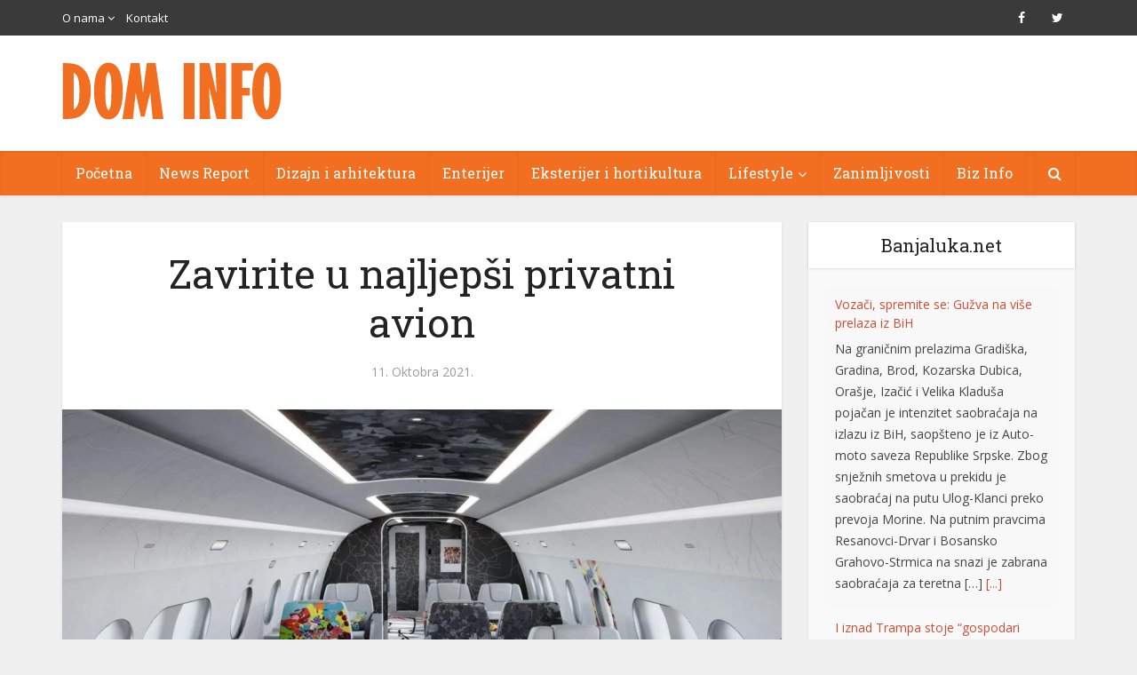

--- FILE ---
content_type: text/html; charset=UTF-8
request_url: https://www.dominfo.ba/zavirite-u-najljepsi-privatni-avion/
body_size: 19081
content:
<!DOCTYPE html>
<!--[if IE 8]><html class="ie8"><![endif]-->
<!--[if IE 9]><html class="ie9"><![endif]-->
<!--[if gt IE 8]><!--> <html lang="bs-BA"> <!--<![endif]-->

<head>

<meta http-equiv="Content-Type" content="text/html; charset=UTF-8" />
<meta name="viewport" content="user-scalable=yes, width=device-width, initial-scale=1.0, maximum-scale=1">

<!--[if lt IE 9]>
	<script src="https://www.dominfo.ba/wp-content/themes/voice/js/html5.js"></script>
<![endif]-->
<meta property="og:image" content="https://www.dominfo.ba/wp-content/uploads/2021/10/1-1.png" />
<meta property="og:url" content="https://www.dominfo.ba/zavirite-u-najljepsi-privatni-avion/" />
<meta property="og:title" content="Zavirite u najljepši privatni avion" />
<meta property="og:type" content="website" />
<meta property="og:description" content="Mr. Colorful je svoj čuveni stil upotrebio kako bi kreirao ACJ TwoTwenty kabinu aviona, koja je okarakterisana kao specijalno izdanje. Zahvaljujući talentovanom francuskom grafit umjetniku, čuveni poslovni avion sada izgleda kao savremena umjetnička galerija na nebu, stvarajući veličanstvenu" />
<title>Zavirite u najljepši privatni avion &#8211; DOM INFO |</title>
<meta name='robots' content='max-image-preview:large' />
	<style>img:is([sizes="auto" i], [sizes^="auto," i]) { contain-intrinsic-size: 3000px 1500px }</style>
	<link rel='dns-prefetch' href='//www.dominfo.ba' />
<link rel='dns-prefetch' href='//fonts.googleapis.com' />
<link rel="alternate" type="application/rss+xml" title="DOM INFO | &raquo; novosti" href="https://www.dominfo.ba/feed/" />
<link rel="alternate" type="application/rss+xml" title="DOM INFO | &raquo;  novosti o komentarima" href="https://www.dominfo.ba/comments/feed/" />
<script type="text/javascript">
/* <![CDATA[ */
window._wpemojiSettings = {"baseUrl":"https:\/\/s.w.org\/images\/core\/emoji\/16.0.1\/72x72\/","ext":".png","svgUrl":"https:\/\/s.w.org\/images\/core\/emoji\/16.0.1\/svg\/","svgExt":".svg","source":{"concatemoji":"https:\/\/www.dominfo.ba\/wp-includes\/js\/wp-emoji-release.min.js?ver=6.8.3"}};
/*! This file is auto-generated */
!function(s,n){var o,i,e;function c(e){try{var t={supportTests:e,timestamp:(new Date).valueOf()};sessionStorage.setItem(o,JSON.stringify(t))}catch(e){}}function p(e,t,n){e.clearRect(0,0,e.canvas.width,e.canvas.height),e.fillText(t,0,0);var t=new Uint32Array(e.getImageData(0,0,e.canvas.width,e.canvas.height).data),a=(e.clearRect(0,0,e.canvas.width,e.canvas.height),e.fillText(n,0,0),new Uint32Array(e.getImageData(0,0,e.canvas.width,e.canvas.height).data));return t.every(function(e,t){return e===a[t]})}function u(e,t){e.clearRect(0,0,e.canvas.width,e.canvas.height),e.fillText(t,0,0);for(var n=e.getImageData(16,16,1,1),a=0;a<n.data.length;a++)if(0!==n.data[a])return!1;return!0}function f(e,t,n,a){switch(t){case"flag":return n(e,"\ud83c\udff3\ufe0f\u200d\u26a7\ufe0f","\ud83c\udff3\ufe0f\u200b\u26a7\ufe0f")?!1:!n(e,"\ud83c\udde8\ud83c\uddf6","\ud83c\udde8\u200b\ud83c\uddf6")&&!n(e,"\ud83c\udff4\udb40\udc67\udb40\udc62\udb40\udc65\udb40\udc6e\udb40\udc67\udb40\udc7f","\ud83c\udff4\u200b\udb40\udc67\u200b\udb40\udc62\u200b\udb40\udc65\u200b\udb40\udc6e\u200b\udb40\udc67\u200b\udb40\udc7f");case"emoji":return!a(e,"\ud83e\udedf")}return!1}function g(e,t,n,a){var r="undefined"!=typeof WorkerGlobalScope&&self instanceof WorkerGlobalScope?new OffscreenCanvas(300,150):s.createElement("canvas"),o=r.getContext("2d",{willReadFrequently:!0}),i=(o.textBaseline="top",o.font="600 32px Arial",{});return e.forEach(function(e){i[e]=t(o,e,n,a)}),i}function t(e){var t=s.createElement("script");t.src=e,t.defer=!0,s.head.appendChild(t)}"undefined"!=typeof Promise&&(o="wpEmojiSettingsSupports",i=["flag","emoji"],n.supports={everything:!0,everythingExceptFlag:!0},e=new Promise(function(e){s.addEventListener("DOMContentLoaded",e,{once:!0})}),new Promise(function(t){var n=function(){try{var e=JSON.parse(sessionStorage.getItem(o));if("object"==typeof e&&"number"==typeof e.timestamp&&(new Date).valueOf()<e.timestamp+604800&&"object"==typeof e.supportTests)return e.supportTests}catch(e){}return null}();if(!n){if("undefined"!=typeof Worker&&"undefined"!=typeof OffscreenCanvas&&"undefined"!=typeof URL&&URL.createObjectURL&&"undefined"!=typeof Blob)try{var e="postMessage("+g.toString()+"("+[JSON.stringify(i),f.toString(),p.toString(),u.toString()].join(",")+"));",a=new Blob([e],{type:"text/javascript"}),r=new Worker(URL.createObjectURL(a),{name:"wpTestEmojiSupports"});return void(r.onmessage=function(e){c(n=e.data),r.terminate(),t(n)})}catch(e){}c(n=g(i,f,p,u))}t(n)}).then(function(e){for(var t in e)n.supports[t]=e[t],n.supports.everything=n.supports.everything&&n.supports[t],"flag"!==t&&(n.supports.everythingExceptFlag=n.supports.everythingExceptFlag&&n.supports[t]);n.supports.everythingExceptFlag=n.supports.everythingExceptFlag&&!n.supports.flag,n.DOMReady=!1,n.readyCallback=function(){n.DOMReady=!0}}).then(function(){return e}).then(function(){var e;n.supports.everything||(n.readyCallback(),(e=n.source||{}).concatemoji?t(e.concatemoji):e.wpemoji&&e.twemoji&&(t(e.twemoji),t(e.wpemoji)))}))}((window,document),window._wpemojiSettings);
/* ]]> */
</script>
<style id='wp-emoji-styles-inline-css' type='text/css'>

	img.wp-smiley, img.emoji {
		display: inline !important;
		border: none !important;
		box-shadow: none !important;
		height: 1em !important;
		width: 1em !important;
		margin: 0 0.07em !important;
		vertical-align: -0.1em !important;
		background: none !important;
		padding: 0 !important;
	}
</style>
<link rel='stylesheet' id='wp-block-library-css' href='https://www.dominfo.ba/wp-includes/css/dist/block-library/style.min.css?ver=6.8.3' type='text/css' media='all' />
<style id='classic-theme-styles-inline-css' type='text/css'>
/*! This file is auto-generated */
.wp-block-button__link{color:#fff;background-color:#32373c;border-radius:9999px;box-shadow:none;text-decoration:none;padding:calc(.667em + 2px) calc(1.333em + 2px);font-size:1.125em}.wp-block-file__button{background:#32373c;color:#fff;text-decoration:none}
</style>
<style id='global-styles-inline-css' type='text/css'>
:root{--wp--preset--aspect-ratio--square: 1;--wp--preset--aspect-ratio--4-3: 4/3;--wp--preset--aspect-ratio--3-4: 3/4;--wp--preset--aspect-ratio--3-2: 3/2;--wp--preset--aspect-ratio--2-3: 2/3;--wp--preset--aspect-ratio--16-9: 16/9;--wp--preset--aspect-ratio--9-16: 9/16;--wp--preset--color--black: #000000;--wp--preset--color--cyan-bluish-gray: #abb8c3;--wp--preset--color--white: #ffffff;--wp--preset--color--pale-pink: #f78da7;--wp--preset--color--vivid-red: #cf2e2e;--wp--preset--color--luminous-vivid-orange: #ff6900;--wp--preset--color--luminous-vivid-amber: #fcb900;--wp--preset--color--light-green-cyan: #7bdcb5;--wp--preset--color--vivid-green-cyan: #00d084;--wp--preset--color--pale-cyan-blue: #8ed1fc;--wp--preset--color--vivid-cyan-blue: #0693e3;--wp--preset--color--vivid-purple: #9b51e0;--wp--preset--gradient--vivid-cyan-blue-to-vivid-purple: linear-gradient(135deg,rgba(6,147,227,1) 0%,rgb(155,81,224) 100%);--wp--preset--gradient--light-green-cyan-to-vivid-green-cyan: linear-gradient(135deg,rgb(122,220,180) 0%,rgb(0,208,130) 100%);--wp--preset--gradient--luminous-vivid-amber-to-luminous-vivid-orange: linear-gradient(135deg,rgba(252,185,0,1) 0%,rgba(255,105,0,1) 100%);--wp--preset--gradient--luminous-vivid-orange-to-vivid-red: linear-gradient(135deg,rgba(255,105,0,1) 0%,rgb(207,46,46) 100%);--wp--preset--gradient--very-light-gray-to-cyan-bluish-gray: linear-gradient(135deg,rgb(238,238,238) 0%,rgb(169,184,195) 100%);--wp--preset--gradient--cool-to-warm-spectrum: linear-gradient(135deg,rgb(74,234,220) 0%,rgb(151,120,209) 20%,rgb(207,42,186) 40%,rgb(238,44,130) 60%,rgb(251,105,98) 80%,rgb(254,248,76) 100%);--wp--preset--gradient--blush-light-purple: linear-gradient(135deg,rgb(255,206,236) 0%,rgb(152,150,240) 100%);--wp--preset--gradient--blush-bordeaux: linear-gradient(135deg,rgb(254,205,165) 0%,rgb(254,45,45) 50%,rgb(107,0,62) 100%);--wp--preset--gradient--luminous-dusk: linear-gradient(135deg,rgb(255,203,112) 0%,rgb(199,81,192) 50%,rgb(65,88,208) 100%);--wp--preset--gradient--pale-ocean: linear-gradient(135deg,rgb(255,245,203) 0%,rgb(182,227,212) 50%,rgb(51,167,181) 100%);--wp--preset--gradient--electric-grass: linear-gradient(135deg,rgb(202,248,128) 0%,rgb(113,206,126) 100%);--wp--preset--gradient--midnight: linear-gradient(135deg,rgb(2,3,129) 0%,rgb(40,116,252) 100%);--wp--preset--font-size--small: 13px;--wp--preset--font-size--medium: 20px;--wp--preset--font-size--large: 36px;--wp--preset--font-size--x-large: 42px;--wp--preset--spacing--20: 0.44rem;--wp--preset--spacing--30: 0.67rem;--wp--preset--spacing--40: 1rem;--wp--preset--spacing--50: 1.5rem;--wp--preset--spacing--60: 2.25rem;--wp--preset--spacing--70: 3.38rem;--wp--preset--spacing--80: 5.06rem;--wp--preset--shadow--natural: 6px 6px 9px rgba(0, 0, 0, 0.2);--wp--preset--shadow--deep: 12px 12px 50px rgba(0, 0, 0, 0.4);--wp--preset--shadow--sharp: 6px 6px 0px rgba(0, 0, 0, 0.2);--wp--preset--shadow--outlined: 6px 6px 0px -3px rgba(255, 255, 255, 1), 6px 6px rgba(0, 0, 0, 1);--wp--preset--shadow--crisp: 6px 6px 0px rgba(0, 0, 0, 1);}:where(.is-layout-flex){gap: 0.5em;}:where(.is-layout-grid){gap: 0.5em;}body .is-layout-flex{display: flex;}.is-layout-flex{flex-wrap: wrap;align-items: center;}.is-layout-flex > :is(*, div){margin: 0;}body .is-layout-grid{display: grid;}.is-layout-grid > :is(*, div){margin: 0;}:where(.wp-block-columns.is-layout-flex){gap: 2em;}:where(.wp-block-columns.is-layout-grid){gap: 2em;}:where(.wp-block-post-template.is-layout-flex){gap: 1.25em;}:where(.wp-block-post-template.is-layout-grid){gap: 1.25em;}.has-black-color{color: var(--wp--preset--color--black) !important;}.has-cyan-bluish-gray-color{color: var(--wp--preset--color--cyan-bluish-gray) !important;}.has-white-color{color: var(--wp--preset--color--white) !important;}.has-pale-pink-color{color: var(--wp--preset--color--pale-pink) !important;}.has-vivid-red-color{color: var(--wp--preset--color--vivid-red) !important;}.has-luminous-vivid-orange-color{color: var(--wp--preset--color--luminous-vivid-orange) !important;}.has-luminous-vivid-amber-color{color: var(--wp--preset--color--luminous-vivid-amber) !important;}.has-light-green-cyan-color{color: var(--wp--preset--color--light-green-cyan) !important;}.has-vivid-green-cyan-color{color: var(--wp--preset--color--vivid-green-cyan) !important;}.has-pale-cyan-blue-color{color: var(--wp--preset--color--pale-cyan-blue) !important;}.has-vivid-cyan-blue-color{color: var(--wp--preset--color--vivid-cyan-blue) !important;}.has-vivid-purple-color{color: var(--wp--preset--color--vivid-purple) !important;}.has-black-background-color{background-color: var(--wp--preset--color--black) !important;}.has-cyan-bluish-gray-background-color{background-color: var(--wp--preset--color--cyan-bluish-gray) !important;}.has-white-background-color{background-color: var(--wp--preset--color--white) !important;}.has-pale-pink-background-color{background-color: var(--wp--preset--color--pale-pink) !important;}.has-vivid-red-background-color{background-color: var(--wp--preset--color--vivid-red) !important;}.has-luminous-vivid-orange-background-color{background-color: var(--wp--preset--color--luminous-vivid-orange) !important;}.has-luminous-vivid-amber-background-color{background-color: var(--wp--preset--color--luminous-vivid-amber) !important;}.has-light-green-cyan-background-color{background-color: var(--wp--preset--color--light-green-cyan) !important;}.has-vivid-green-cyan-background-color{background-color: var(--wp--preset--color--vivid-green-cyan) !important;}.has-pale-cyan-blue-background-color{background-color: var(--wp--preset--color--pale-cyan-blue) !important;}.has-vivid-cyan-blue-background-color{background-color: var(--wp--preset--color--vivid-cyan-blue) !important;}.has-vivid-purple-background-color{background-color: var(--wp--preset--color--vivid-purple) !important;}.has-black-border-color{border-color: var(--wp--preset--color--black) !important;}.has-cyan-bluish-gray-border-color{border-color: var(--wp--preset--color--cyan-bluish-gray) !important;}.has-white-border-color{border-color: var(--wp--preset--color--white) !important;}.has-pale-pink-border-color{border-color: var(--wp--preset--color--pale-pink) !important;}.has-vivid-red-border-color{border-color: var(--wp--preset--color--vivid-red) !important;}.has-luminous-vivid-orange-border-color{border-color: var(--wp--preset--color--luminous-vivid-orange) !important;}.has-luminous-vivid-amber-border-color{border-color: var(--wp--preset--color--luminous-vivid-amber) !important;}.has-light-green-cyan-border-color{border-color: var(--wp--preset--color--light-green-cyan) !important;}.has-vivid-green-cyan-border-color{border-color: var(--wp--preset--color--vivid-green-cyan) !important;}.has-pale-cyan-blue-border-color{border-color: var(--wp--preset--color--pale-cyan-blue) !important;}.has-vivid-cyan-blue-border-color{border-color: var(--wp--preset--color--vivid-cyan-blue) !important;}.has-vivid-purple-border-color{border-color: var(--wp--preset--color--vivid-purple) !important;}.has-vivid-cyan-blue-to-vivid-purple-gradient-background{background: var(--wp--preset--gradient--vivid-cyan-blue-to-vivid-purple) !important;}.has-light-green-cyan-to-vivid-green-cyan-gradient-background{background: var(--wp--preset--gradient--light-green-cyan-to-vivid-green-cyan) !important;}.has-luminous-vivid-amber-to-luminous-vivid-orange-gradient-background{background: var(--wp--preset--gradient--luminous-vivid-amber-to-luminous-vivid-orange) !important;}.has-luminous-vivid-orange-to-vivid-red-gradient-background{background: var(--wp--preset--gradient--luminous-vivid-orange-to-vivid-red) !important;}.has-very-light-gray-to-cyan-bluish-gray-gradient-background{background: var(--wp--preset--gradient--very-light-gray-to-cyan-bluish-gray) !important;}.has-cool-to-warm-spectrum-gradient-background{background: var(--wp--preset--gradient--cool-to-warm-spectrum) !important;}.has-blush-light-purple-gradient-background{background: var(--wp--preset--gradient--blush-light-purple) !important;}.has-blush-bordeaux-gradient-background{background: var(--wp--preset--gradient--blush-bordeaux) !important;}.has-luminous-dusk-gradient-background{background: var(--wp--preset--gradient--luminous-dusk) !important;}.has-pale-ocean-gradient-background{background: var(--wp--preset--gradient--pale-ocean) !important;}.has-electric-grass-gradient-background{background: var(--wp--preset--gradient--electric-grass) !important;}.has-midnight-gradient-background{background: var(--wp--preset--gradient--midnight) !important;}.has-small-font-size{font-size: var(--wp--preset--font-size--small) !important;}.has-medium-font-size{font-size: var(--wp--preset--font-size--medium) !important;}.has-large-font-size{font-size: var(--wp--preset--font-size--large) !important;}.has-x-large-font-size{font-size: var(--wp--preset--font-size--x-large) !important;}
:where(.wp-block-post-template.is-layout-flex){gap: 1.25em;}:where(.wp-block-post-template.is-layout-grid){gap: 1.25em;}
:where(.wp-block-columns.is-layout-flex){gap: 2em;}:where(.wp-block-columns.is-layout-grid){gap: 2em;}
:root :where(.wp-block-pullquote){font-size: 1.5em;line-height: 1.6;}
</style>
<link rel='stylesheet' id='contact-form-7-css' href='https://www.dominfo.ba/wp-content/plugins/contact-form-7/includes/css/styles.css?ver=6.0.6' type='text/css' media='all' />
<link rel='stylesheet' id='ditty-news-ticker-font-css' href='https://www.dominfo.ba/wp-content/plugins/ditty-news-ticker/legacy/inc/static/libs/fontastic/styles.css?ver=3.1.54' type='text/css' media='all' />
<link rel='stylesheet' id='ditty-news-ticker-css' href='https://www.dominfo.ba/wp-content/plugins/ditty-news-ticker/legacy/inc/static/css/style.css?ver=3.1.54' type='text/css' media='all' />
<link rel='stylesheet' id='ditty-displays-css' href='https://www.dominfo.ba/wp-content/plugins/ditty-news-ticker/build/dittyDisplays.css?ver=3.1.54' type='text/css' media='all' />
<link rel='stylesheet' id='ditty-fontawesome-css' href='https://www.dominfo.ba/wp-content/plugins/ditty-news-ticker/includes/libs/fontawesome-6.4.0/css/all.css?ver=6.4.0' type='text/css' media='' />
<link rel='stylesheet' id='mks_shortcodes_simple_line_icons-css' href='https://www.dominfo.ba/wp-content/plugins/meks-flexible-shortcodes/css/simple-line/simple-line-icons.css?ver=1.3.7' type='text/css' media='screen' />
<link rel='stylesheet' id='mks_shortcodes_css-css' href='https://www.dominfo.ba/wp-content/plugins/meks-flexible-shortcodes/css/style.css?ver=1.3.7' type='text/css' media='screen' />
<link rel='stylesheet' id='s_pdf_styles-css' href='https://www.dominfo.ba/wp-content/plugins/simple-pdf-viewer/css/style.css?ver=6.8.3' type='text/css' media='all' />
<link rel='stylesheet' id='super-rss-reader-css' href='https://www.dominfo.ba/wp-content/plugins/super-rss-reader/public/css/style.min.css?ver=5.3' type='text/css' media='all' />
<link rel='stylesheet' id='prettyPhoto_stylesheet-css' href='https://www.dominfo.ba/wp-content/plugins/wp-easy-gallery/css/prettyPhoto.css?ver=6.8.3' type='text/css' media='all' />
<link rel='stylesheet' id='easy-gallery-style-css' href='https://www.dominfo.ba/wp-content/plugins/wp-easy-gallery/css/default.css?ver=6.8.3' type='text/css' media='all' />
<link rel='stylesheet' id='vce_font_0-css' href='https://fonts.googleapis.com/css?family=Open+Sans%3A400&#038;subset=latin%2Clatin-ext&#038;ver=2.0' type='text/css' media='screen' />
<link rel='stylesheet' id='vce_font_1-css' href='https://fonts.googleapis.com/css?family=Roboto+Slab%3A400&#038;subset=latin%2Clatin-ext&#038;ver=2.0' type='text/css' media='screen' />
<link rel='stylesheet' id='vce_style-css' href='https://www.dominfo.ba/wp-content/themes/voice/css/min.css?ver=2.0' type='text/css' media='screen, print' />
<style id='vce_style-inline-css' type='text/css'>
body {background-color:#f0f0f0;}body,.mks_author_widget h3,.site-description,.meta-category a,textarea {font-family: 'Open Sans';font-weight: 400;}h1,h2,h3,h4,h5,h6,blockquote,.vce-post-link,.site-title,.site-title a,.main-box-title,.comment-reply-title,.entry-title a,.vce-single .entry-headline p,.vce-prev-next-link,.author-title,.mks_pullquote,.widget_rss ul li .rsswidget,#bbpress-forums .bbp-forum-title,#bbpress-forums .bbp-topic-permalink {font-family: 'Roboto Slab';font-weight: 400;}.main-navigation a,.sidr a{font-family: 'Roboto Slab';font-weight: 400;}.vce-single .entry-content,.vce-single .entry-headline,.vce-single .entry-footer{width: 600px;}.vce-lay-a .lay-a-content{width: 600px;max-width: 600px;}.vce-page .entry-content,.vce-page .entry-title-page {width: 600px;}.vce-sid-none .vce-single .entry-content,.vce-sid-none .vce-single .entry-headline,.vce-sid-none .vce-single .entry-footer {width: 600px;}.vce-sid-none .vce-page .entry-content,.vce-sid-none .vce-page .entry-title-page,.error404 .entry-content {width: 600px;max-width: 600px;}body, button, input, select, textarea{color: #444444;}h1,h2,h3,h4,h5,h6,.entry-title a,.prev-next-nav a,#bbpress-forums .bbp-forum-title, #bbpress-forums .bbp-topic-permalink,.woocommerce ul.products li.product .price .amount{color: #232323;}a,.entry-title a:hover,.vce-prev-next-link:hover,.vce-author-links a:hover,.required,.error404 h4,.prev-next-nav a:hover,#bbpress-forums .bbp-forum-title:hover, #bbpress-forums .bbp-topic-permalink:hover,.woocommerce ul.products li.product h3:hover,.woocommerce ul.products li.product h3:hover mark,.main-box-title a:hover{color: #cf4d35;}.vce-square,.vce-main-content .mejs-controls .mejs-time-rail .mejs-time-current,button,input[type="button"],input[type="reset"],input[type="submit"],.vce-button,.pagination-wapper a,#vce-pagination .next.page-numbers,#vce-pagination .prev.page-numbers,#vce-pagination .page-numbers,#vce-pagination .page-numbers.current,.vce-link-pages a,#vce-pagination a,.vce-load-more a,.vce-slider-pagination .owl-nav > div,.vce-mega-menu-posts-wrap .owl-nav > div,.comment-reply-link:hover,.vce-featured-section a,.vce-lay-g .vce-featured-info .meta-category a,.vce-404-menu a,.vce-post.sticky .meta-image:before,#vce-pagination .page-numbers:hover,#bbpress-forums .bbp-pagination .current,#bbpress-forums .bbp-pagination a:hover,.woocommerce #respond input#submit,.woocommerce a.button,.woocommerce button.button,.woocommerce input.button,.woocommerce ul.products li.product .added_to_cart,.woocommerce #respond input#submit:hover,.woocommerce a.button:hover,.woocommerce button.button:hover,.woocommerce input.button:hover,.woocommerce ul.products li.product .added_to_cart:hover,.woocommerce #respond input#submit.alt,.woocommerce a.button.alt,.woocommerce button.button.alt,.woocommerce input.button.alt,.woocommerce #respond input#submit.alt:hover, .woocommerce a.button.alt:hover, .woocommerce button.button.alt:hover, .woocommerce input.button.alt:hover,.woocommerce span.onsale,.woocommerce .widget_price_filter .ui-slider .ui-slider-range,.woocommerce .widget_price_filter .ui-slider .ui-slider-handle,.comments-holder .navigation .page-numbers.current,.vce-lay-a .vce-read-more:hover,.vce-lay-c .vce-read-more:hover{background-color: #cf4d35;}#vce-pagination .page-numbers,.comments-holder .navigation .page-numbers{background: transparent;color: #cf4d35;border: 1px solid #cf4d35;}.comments-holder .navigation .page-numbers:hover{background: #cf4d35;border: 1px solid #cf4d35;}.bbp-pagination-links a{background: transparent;color: #cf4d35;border: 1px solid #cf4d35 !important;}#vce-pagination .page-numbers.current,.bbp-pagination-links span.current,.comments-holder .navigation .page-numbers.current{border: 1px solid #cf4d35;}.widget_categories .cat-item:before,.widget_categories .cat-item .count{background: #cf4d35;}.comment-reply-link,.vce-lay-a .vce-read-more,.vce-lay-c .vce-read-more{border: 1px solid #cf4d35;}.entry-meta div,.entry-meta div a,.comment-metadata a,.meta-category span,.meta-author-wrapped,.wp-caption .wp-caption-text,.widget_rss .rss-date,.sidebar cite,.site-footer cite,.sidebar .vce-post-list .entry-meta div,.sidebar .vce-post-list .entry-meta div a,.sidebar .vce-post-list .fn,.sidebar .vce-post-list .fn a,.site-footer .vce-post-list .entry-meta div,.site-footer .vce-post-list .entry-meta div a,.site-footer .vce-post-list .fn,.site-footer .vce-post-list .fn a,#bbpress-forums .bbp-topic-started-by,#bbpress-forums .bbp-topic-started-in,#bbpress-forums .bbp-forum-info .bbp-forum-content,#bbpress-forums p.bbp-topic-meta,span.bbp-admin-links a,.bbp-reply-post-date,#bbpress-forums li.bbp-header,#bbpress-forums li.bbp-footer,.woocommerce .woocommerce-result-count,.woocommerce .product_meta{color: #9b9b9b;}.main-box-title, .comment-reply-title, .main-box-head{background: #ffffff;color: #232323;}.main-box-title a{color: #232323;}.sidebar .widget .widget-title a{color: #232323;}.main-box,.comment-respond,.prev-next-nav{background: #f9f9f9;}.vce-post,ul.comment-list > li.comment,.main-box-single,.ie8 .vce-single,#disqus_thread,.vce-author-card,.vce-author-card .vce-content-outside,.mks-bredcrumbs-container,ul.comment-list > li.pingback{background: #ffffff;}.mks_tabs.horizontal .mks_tab_nav_item.active{border-bottom: 1px solid #ffffff;}.mks_tabs.horizontal .mks_tab_item,.mks_tabs.vertical .mks_tab_nav_item.active,.mks_tabs.horizontal .mks_tab_nav_item.active{background: #ffffff;}.mks_tabs.vertical .mks_tab_nav_item.active{border-right: 1px solid #ffffff;}#vce-pagination,.vce-slider-pagination .owl-controls,.vce-content-outside,.comments-holder .navigation{background: #f3f3f3;}.sidebar .widget-title{background: #ffffff;color: #232323;}.sidebar .widget{background: #f9f9f9;}.sidebar .widget,.sidebar .widget li a,.sidebar .mks_author_widget h3 a,.sidebar .mks_author_widget h3,.sidebar .vce-search-form .vce-search-input,.sidebar .vce-search-form .vce-search-input:focus{color: #444444;}.sidebar .widget li a:hover,.sidebar .widget a,.widget_nav_menu li.menu-item-has-children:hover:after,.widget_pages li.page_item_has_children:hover:after{color: #cf4d35;}.sidebar .tagcloud a {border: 1px solid #cf4d35;}.sidebar .mks_author_link,.sidebar .tagcloud a:hover,.sidebar .mks_themeforest_widget .more,.sidebar button,.sidebar input[type="button"],.sidebar input[type="reset"],.sidebar input[type="submit"],.sidebar .vce-button,.sidebar .bbp_widget_login .button{background-color: #cf4d35;}.sidebar .mks_author_widget .mks_autor_link_wrap,.sidebar .mks_themeforest_widget .mks_read_more{background: #f3f3f3;}.sidebar #wp-calendar caption,.sidebar .recentcomments,.sidebar .post-date,.sidebar #wp-calendar tbody{color: rgba(68,68,68,0.7);}.site-footer{background: #373941;}.site-footer .widget-title{color: #ffffff;}.site-footer,.site-footer .widget,.site-footer .widget li a,.site-footer .mks_author_widget h3 a,.site-footer .mks_author_widget h3,.site-footer .vce-search-form .vce-search-input,.site-footer .vce-search-form .vce-search-input:focus{color: #f9f9f9;}.site-footer .widget li a:hover,.site-footer .widget a,.site-info a{color: #cf4d35;}.site-footer .tagcloud a {border: 1px solid #cf4d35;}.site-footer .mks_author_link,.site-footer .mks_themeforest_widget .more,.site-footer button,.site-footer input[type="button"],.site-footer input[type="reset"],.site-footer input[type="submit"],.site-footer .vce-button,.site-footer .tagcloud a:hover{background-color: #cf4d35;}.site-footer #wp-calendar caption,.site-footer .recentcomments,.site-footer .post-date,.site-footer #wp-calendar tbody,.site-footer .site-info{color: rgba(249,249,249,0.7);}.top-header,.top-nav-menu li .sub-menu{background: #3a3a3a;}.top-header,.top-header a{color: #ffffff;}.top-header .vce-search-form .vce-search-input,.top-header .vce-search-input:focus,.top-header .vce-search-submit{color: #ffffff;}.top-header .vce-search-form .vce-search-input::-webkit-input-placeholder { color: #ffffff;}.top-header .vce-search-form .vce-search-input:-moz-placeholder { color: #ffffff;}.top-header .vce-search-form .vce-search-input::-moz-placeholder { color: #ffffff;}.top-header .vce-search-form .vce-search-input:-ms-input-placeholder { color: #ffffff;}.header-1-wrapper{height: 130px;padding-top: 30px;}.header-2-wrapper,.header-3-wrapper{height: 130px;}.header-2-wrapper .site-branding,.header-3-wrapper .site-branding{top: 30px;left: 0px;}.site-title a, .site-title a:hover{color: #232323;}.site-description{color: #aaaaaa;}.main-header{background-color: #ffffff;}.header-bottom-wrapper{background: #f26f21;}.vce-header-ads{margin: 20px 0;}.header-3-wrapper .nav-menu > li > a{padding: 55px 15px;}.header-sticky,.sidr{background: rgba(242,111,33,0.95);}.ie8 .header-sticky{background: #ffffff;}.main-navigation a,.nav-menu .vce-mega-menu > .sub-menu > li > a,.sidr li a,.vce-menu-parent{color: #ffffff;}.nav-menu > li:hover > a,.nav-menu > .current_page_item > a,.nav-menu > .current-menu-item > a,.nav-menu > .current-menu-ancestor > a,.main-navigation a.vce-item-selected,.main-navigation ul ul li:hover > a,.nav-menu ul .current-menu-item a,.nav-menu ul .current_page_item a,.vce-menu-parent:hover,.sidr li a:hover,.main-navigation li.current-menu-item.fa:before{color: #cf4d35;}.nav-menu > li:hover > a,.nav-menu > .current_page_item > a,.nav-menu > .current-menu-item > a,.nav-menu > .current-menu-ancestor > a,.main-navigation a.vce-item-selected,.main-navigation ul ul,.header-sticky .nav-menu > .current_page_item:hover > a,.header-sticky .nav-menu > .current-menu-item:hover > a,.header-sticky .nav-menu > .current-menu-ancestor:hover > a,.header-sticky .main-navigation a.vce-item-selected:hover{background-color: #f26f21;}.search-header-wrap ul{border-top: 2px solid #cf4d35;}.vce-border-top .main-box-title{border-top: 2px solid #cf4d35;}.tagcloud a:hover,.sidebar .widget .mks_author_link,.sidebar .widget.mks_themeforest_widget .more,.site-footer .widget .mks_author_link,.site-footer .widget.mks_themeforest_widget .more,.vce-lay-g .entry-meta div,.vce-lay-g .fn,.vce-lay-g .fn a{color: #FFF;}.vce-featured-header .vce-featured-header-background{opacity: 0.0}.vce-featured-grid .vce-featured-header-background,.vce-post-big .vce-post-img:after,.vce-post-slider .vce-post-img:after{opacity: 0.0}.vce-featured-grid .owl-item:hover .vce-grid-text .vce-featured-header-background,.vce-post-big li:hover .vce-post-img:after,.vce-post-slider li:hover .vce-post-img:after {opacity: 0.0}#back-top {background: #323232}.meta-image:hover a img,.vce-lay-h .img-wrap:hover .meta-image > img,.img-wrp:hover img,.vce-gallery-big:hover img,.vce-gallery .gallery-item:hover img,.vce_posts_widget .vce-post-big li:hover img,.vce-featured-grid .owl-item:hover img,.vce-post-img:hover img,.mega-menu-img:hover img{-webkit-transform: scale(1.1);-moz-transform: scale(1.1);-o-transform: scale(1.1);-ms-transform: scale(1.1);transform: scale(1.1);}
</style>
<link rel='stylesheet' id='vce_child_load_scripts-css' href='https://www.dominfo.ba/wp-content/themes/voice-child/style.css?ver=2.0' type='text/css' media='screen' />
<link rel='stylesheet' id='meks-flickr-widget-css' href='https://www.dominfo.ba/wp-content/plugins/meks-simple-flickr-widget/css/style.css?ver=1.3' type='text/css' media='all' />
<link rel='stylesheet' id='meks-author-widget-css' href='https://www.dominfo.ba/wp-content/plugins/meks-smart-author-widget/css/style.css?ver=1.1.5' type='text/css' media='all' />
<link rel='stylesheet' id='meks-social-widget-css' href='https://www.dominfo.ba/wp-content/plugins/meks-smart-social-widget/css/style.css?ver=1.6.5' type='text/css' media='all' />
<link rel='stylesheet' id='meks-themeforest-widget-css' href='https://www.dominfo.ba/wp-content/plugins/meks-themeforest-smart-widget/css/style.css?ver=1.6' type='text/css' media='all' />
<link rel='stylesheet' id='ditty-posts-ticker-css' href='https://www.dominfo.ba/wp-content/plugins/ditty-posts-ticker/assets/css/style.css?ver=2.1.0' type='text/css' media='all' />
<script type="text/javascript" src="https://www.dominfo.ba/wp-includes/js/jquery/jquery.min.js?ver=3.7.1" id="jquery-core-js"></script>
<script type="text/javascript" src="https://www.dominfo.ba/wp-includes/js/jquery/jquery-migrate.min.js?ver=3.4.1" id="jquery-migrate-js"></script>
<script type="text/javascript" src="https://www.dominfo.ba/wp-content/plugins/simple-pdf-viewer/js/main.js?ver=6.8.3" id="s_pdf_scripts-js"></script>
<script type="text/javascript" src="https://www.dominfo.ba/wp-content/plugins/super-rss-reader/public/js/jquery.easy-ticker.min.js?ver=5.3" id="jquery-easy-ticker-js"></script>
<script type="text/javascript" src="https://www.dominfo.ba/wp-content/plugins/super-rss-reader/public/js/script.min.js?ver=5.3" id="super-rss-reader-js"></script>
<script type="text/javascript" src="https://www.dominfo.ba/wp-content/plugins/useful-banner-manager/scripts.js?ver=6.8.3" id="ubm-scripts-js"></script>
<script type="text/javascript" src="https://www.dominfo.ba/wp-content/plugins/wp-easy-gallery/js/jquery.prettyPhoto.js?ver=6.8.3" id="prettyPhoto-js"></script>
<script type="text/javascript" src="https://www.dominfo.ba/wp-content/plugins/wp-float/js/jquery.easing.js?ver=6.8.3" id="jqueryeasing-js"></script>
<script type="text/javascript" src="https://www.dominfo.ba/wp-content/plugins/wp-float/js/jquery.floater.2.2.js?ver=6.8.3" id="jqueryfloater-js"></script>
<script type="text/javascript" src="https://www.dominfo.ba/wp-content/plugins/wp-float/js/jquery.hoverIntent.minified.js?ver=6.8.3" id="jqueryhoverintent-js"></script>
<link rel="https://api.w.org/" href="https://www.dominfo.ba/wp-json/" /><link rel="alternate" title="JSON" type="application/json" href="https://www.dominfo.ba/wp-json/wp/v2/posts/44274" /><link rel="EditURI" type="application/rsd+xml" title="RSD" href="https://www.dominfo.ba/xmlrpc.php?rsd" />
<meta name="generator" content="WordPress 6.8.3" />
<link rel="canonical" href="https://www.dominfo.ba/zavirite-u-najljepsi-privatni-avion/" />
<link rel='shortlink' href='https://www.dominfo.ba/?p=44274' />
<link rel="alternate" title="oEmbed (JSON)" type="application/json+oembed" href="https://www.dominfo.ba/wp-json/oembed/1.0/embed?url=https%3A%2F%2Fwww.dominfo.ba%2Fzavirite-u-najljepsi-privatni-avion%2F" />
<link rel="alternate" title="oEmbed (XML)" type="text/xml+oembed" href="https://www.dominfo.ba/wp-json/oembed/1.0/embed?url=https%3A%2F%2Fwww.dominfo.ba%2Fzavirite-u-najljepsi-privatni-avion%2F&#038;format=xml" />
<style>.mtphr-dnt { /*border: 1px solid #f58126;*/ padding-bottom: 5px; padding-top: 5px; } .mtphr-dnt h4 { font-size: 14px; line-height: 20px; color: #f26f21 !important; } .mtphr-dnt a { color: #f26f21 !important; } .mtphr-dnt-inline-title { float: left; padding-right: 5px; font-size: 16px; line-height: 18px; color: #f58126; border-radius: 2px; }</style>
<script async src="//adserver.adape.io/www/delivery/asyncjs.php"></script>
<script type="text/javascript">
	window._wp_rp_static_base_url = 'https://rp.zemanta.com/static/';
	window._wp_rp_wp_ajax_url = "https://www.dominfo.ba/wp-admin/admin-ajax.php";
	window._wp_rp_plugin_version = '3.5.1';
	window._wp_rp_post_id = '44274';
	window._wp_rp_num_rel_posts = '5';
	window._wp_rp_thumbnails = true;
	window._wp_rp_post_title = 'Zavirite+u+najljep%C5%A1i+privatni+avion';
	window._wp_rp_post_tags = ['avion', 'luksuz', 'lifestyle', 'da', 'ne', 'vip', 'koji', 'iri', 'busi', 'bi', 'na', 'color', 'alt', 'moe', 'sa', 'sami', 'ga', 'od'];
</script>
<link rel="stylesheet" href="https://www.dominfo.ba/wp-content/plugins/related-posts/static/themes/vertical-m.css?version=3.5.1" />
<!-- WP Easy Gallery -->
<style>.wp-easy-gallery img {}</style><style type="text/css">.vce-custom-content.vce-post { padding: 10px 10px 3px; } .mtphr-dnt h4 { font-size: 14px !important; } .vce-featured-grid .vce-featured-link-article { font-size: 30px; line-height: 32px; } .vce-lay-h .img-wrap .vce-overlay { background: transparent; } .vce-lay-h .img-wrap .entry-header .entry-title a { color: #fff; text-shadow: 1px 1px 3px rgba(0,0,0,1); padding: 0 40px; display: block; } p { margin-bottom: 0px; word-wrap: break-word; line-height: 24px; margin-bottom: 15px; } h2 { font-size: 26px; line-height: 50px; } h3 { font-size: 22px !important; line-height: 35px; } h4 { font-size: 20px !important; line-height: 35px; } h1 { font-size: 40px; line-height: 50px; } .mtphr-dnt-inline-title { float: left; padding-right: 5px; font-size: 16px !important; line-height: 18px; color: #f58126; border-radius: 2px; } .search-header-form .search-input { height: 36px; font-size: 14px; border: none; color: white; } ul.wpbdp-categories { margin: 0 0 10px 15px; padding: 0 10px; font-family: 'Open Sans'; font-size: 15px; } .wpbdp-listing-excerpt { padding: 10px; border-bottom: dotted 1px #ddd; font-family: 'Open Sans'; font-size: 16px; } .wpbdp-listing-excerpt .listing-actions { margin-top: 15px; margin-bottom: 5px; } #s_pdf_frame { height: 825px !important; } .page-id-6156 h1.entry-title-page { text-align: center; } @media (min-width: 800px) and (max-width: 800px) { .header-bottom-wrapper { background: transparent; } .forza { margin-top: 10px; margin-bottom: 10px; } }</style>
<!-- Google Tag Manager -->
<script>(function(w,d,s,l,i){w[l]=w[l]||[];w[l].push({'gtm.start':
new Date().getTime(),event:'gtm.js'});var f=d.getElementsByTagName(s)[0],
j=d.createElement(s),dl=l!='dataLayer'?'&l='+l:'';j.async=true;j.src=
'https://www.googletagmanager.com/gtm.js?id='+i+dl;f.parentNode.insertBefore(j,f);
})(window,document,'script','dataLayer','GTM-TVBMNRL');</script>
<!-- End Google Tag Manager -->
<script async src="https://pagead2.googlesyndication.com/pagead/js/adsbygoogle.js?client=ca-pub-5391901373771991" crossorigin="anonymous"></script>
</head>

<body class="wp-singular post-template-default single single-post postid-44274 single-format-standard wp-theme-voice wp-child-theme-voice-child chrome vce-sid-right">
<!-- Google Tag Manager (noscript) -->
<noscript><iframe src="https://www.googletagmanager.com/ns.html?id=GTM-TVBMNRL"
height="0" width="0" style="display:none;visibility:hidden"></iframe></noscript>
<!-- End Google Tag Manager (noscript) -->
<div id="vce-main">

<header id="header" class="main-header">
	<div class="top-header">
	<div class="container">

					<div class="vce-wrap-left">
					<ul id="vce_top_navigation_menu" class="top-nav-menu"><li id="menu-item-13538" class="menu-item menu-item-type-post_type menu-item-object-page menu-item-has-children menu-item-13538"><a href="https://www.dominfo.ba/o-nama/">O nama</a>
<ul class="sub-menu">
	<li id="menu-item-13539" class="menu-item menu-item-type-post_type menu-item-object-page menu-item-13539"><a href="https://www.dominfo.ba/o-nama/impresum/">Impresum</a></li>
	<li id="menu-item-13540" class="menu-item menu-item-type-post_type menu-item-object-page menu-item-13540"><a href="https://www.dominfo.ba/o-nama/arhiva/">Arhiva</a></li>
	<li id="menu-item-13541" class="menu-item menu-item-type-post_type menu-item-object-page menu-item-13541"><a href="https://www.dominfo.ba/o-nama/cjenovnik/">Cjenovnik</a></li>
	<li id="menu-item-13544" class="menu-item menu-item-type-post_type menu-item-object-page menu-item-13544"><a href="https://www.dominfo.ba/o-nama/marketing/">Marketing</a></li>
</ul>
</li>
<li id="menu-item-13542" class="menu-item menu-item-type-post_type menu-item-object-page menu-item-13542"><a href="https://www.dominfo.ba/o-nama/kontakt/">Kontakt</a></li>
</ul>			</div>
				
					<div class="vce-wrap-right">
					<div class="menu-social-container"><ul id="vce_social_menu" class="soc-nav-menu"><li id="menu-item-13718" class="menu-item menu-item-type-custom menu-item-object-custom menu-item-13718"><a href="https://www.facebook.com/casopisdominfo/?fref=ts"><span class="vce-social-name">Facebook</span></a></li>
<li id="menu-item-13719" class="menu-item menu-item-type-custom menu-item-object-custom menu-item-13719"><a href="https://twitter.com/dominfo5"><span class="vce-social-name">Twitter</span></a></li>
</ul></div>			</div>
		
		


	</div>
</div><div class="container header-2-wrapper header-main-area">	
	<div class="vce-res-nav">
	<a class="vce-responsive-nav" href="#sidr-main"><i class="fa fa-bars"></i></a>
</div>
<div class="site-branding">
		
	
	<span class="site-title">
		<a href="https://www.dominfo.ba/" title="DOM INFO |" class="has-logo"><img src="https://www.dominfo.ba/wp-content/uploads/2015/03/dominfo1.png" alt="DOM INFO |" /></a>
	</span>

<span class="site-description"></span>	
	

</div>

	<style>
.forza{
float: right;
margin-top: 20px;
max-width: 728px;
}

@media (max-width: 767px) {
.forza{
display: none;
}
}
</style>
<div class="forza">
<div style="display:block;margin:0 auto;text-align:center;" ><ins data-revive-zoneid="282" data-revive-id="c6749aa8ee87cd121b641db354802e41"></ins></div></div>

</div>

<div class="header-bottom-wrapper header-left-nav">
	<div class="container">
		<nav id="site-navigation" class="main-navigation" role="navigation">
	<ul id="vce_main_navigation_menu" class="nav-menu"><li id="menu-item-13513" class="menu-item menu-item-type-custom menu-item-object-custom menu-item-home menu-item-13513"><a href="https://www.dominfo.ba">Početna</a><li id="menu-item-13510" class="menu-item menu-item-type-taxonomy menu-item-object-category menu-item-13510 vce-cat-1444"><a href="https://www.dominfo.ba/category/news-report/">News Report</a><li id="menu-item-13509" class="menu-item menu-item-type-taxonomy menu-item-object-category menu-item-13509 vce-cat-1411"><a href="https://www.dominfo.ba/category/dizajn-i-arhitektura/">Dizajn i arhitektura</a><li id="menu-item-13502" class="menu-item menu-item-type-taxonomy menu-item-object-category menu-item-13502 vce-cat-70"><a href="https://www.dominfo.ba/category/enterijeri-2/">Enterijer</a><li id="menu-item-13503" class="menu-item menu-item-type-taxonomy menu-item-object-category menu-item-13503 vce-cat-71"><a href="https://www.dominfo.ba/category/hortikultura/">Eksterijer i hortikultura</a><li id="menu-item-13506" class="menu-item menu-item-type-taxonomy menu-item-object-category current-post-ancestor current-menu-parent current-post-parent menu-item-has-children menu-item-13506 vce-cat-1442"><a href="https://www.dominfo.ba/category/lifestyle/">Lifestyle</a>
<ul class="sub-menu">
	<li id="menu-item-13504" class="menu-item menu-item-type-taxonomy menu-item-object-category menu-item-13504 vce-cat-72"><a href="https://www.dominfo.ba/category/lifestyle/savjetipocetna/">Savjeti</a></ul>
<li id="menu-item-13511" class="menu-item menu-item-type-taxonomy menu-item-object-category menu-item-13511 vce-cat-1443"><a href="https://www.dominfo.ba/category/lifestyle/wellness-zanimljivosti-wellness-2/">Zanimljivosti</a><li id="menu-item-13512" class="menu-item menu-item-type-taxonomy menu-item-object-category menu-item-13512 vce-cat-17"><a href="https://www.dominfo.ba/category/biz-info/">Biz Info</a><li class="search-header-wrap"><a class="search_header" href="javascript:void(0)"><i class="fa fa-search"></i></a><ul class="search-header-form-ul"><li><form class="search-header-form" action="https://www.dominfo.ba/" method="get">
		<input name="s" class="search-input" size="20" type="text" value="Upišite pojam pretrage" onfocus="(this.value == 'Upišite pojam pretrage') && (this.value = '')" onblur="(this.value == '') && (this.value = 'Upišite pojam pretrage')" placeholder="Upišite pojam pretrage" />
		</form></li></ul></li></ul></nav>	</div>
</div>

<!--<div class="container header-2-wrapper header-main-area">	
	
	<div class="vce-header-ads">
			</div>
</div>

<div class="header-bottom-wrapper header-left-nav">
	<div class="container">
			</div>
</div> -->
<script data-ad-client="ca-pub-8522572479194468" async src="https://pagead2.googlesyndication.com/pagead/js/adsbygoogle.…"></script>
</header>

<div id="main-wrapper">





<div id="content" class="container site-content">

				
	<div id="primary" class="vce-main-content">

		<main id="main" class="main-box main-box-single">

		
			<article id="post-44274" class="vce-single post-44274 post type-post status-publish format-standard has-post-thumbnail hentry category-lifestyle tag-avion tag-luksuz">

			<header class="entry-header">
			
			<h1 class="entry-title">Zavirite u najljepši privatni avion</h1>
			<div class="entry-meta"><div class="meta-item date"><span class="updated">11. Oktobra 2021.</span></div></div>
		</header>
	
	
					
			 	
			 	<div class="meta-image">
					<img width="810" height="536" src="https://www.dominfo.ba/wp-content/uploads/2021/10/1-1-810x536.png" class="attachment-vce-lay-a size-vce-lay-a wp-post-image" alt="" decoding="async" fetchpriority="high" srcset="https://www.dominfo.ba/wp-content/uploads/2021/10/1-1-810x536.png 810w, https://www.dominfo.ba/wp-content/uploads/2021/10/1-1-300x198.png 300w, https://www.dominfo.ba/wp-content/uploads/2021/10/1-1-1024x677.png 1024w, https://www.dominfo.ba/wp-content/uploads/2021/10/1-1-768x508.png 768w, https://www.dominfo.ba/wp-content/uploads/2021/10/1-1-1140x754.png 1140w, https://www.dominfo.ba/wp-content/uploads/2021/10/1-1-150x99.png 150w, https://www.dominfo.ba/wp-content/uploads/2021/10/1-1-500x331.png 500w, https://www.dominfo.ba/wp-content/uploads/2021/10/1-1.png 1169w" sizes="(max-width: 810px) 100vw, 810px" />
									</div>

				
					
	    
		
	<div class="entry-content">
		<div>
<article class="article article-post-html">Mr. Colorful je svoj čuveni stil upotrebio kako bi kreirao ACJ TwoTwenty kabinu aviona, koja je okarakterisana kao specijalno izdanje. Zahvaljujući talentovanom francuskom grafit umjetniku, čuveni poslovni avion sada izgleda kao savremena umjetnička galerija na nebu, stvarajući veličanstvenu atmosferu, koja će posebno pogodovati ljudima koji nerijetko putuju sa jednog kraja svijeta na drugi. Najimpresivniji dio aviona jeste njegov veliki trup, koji je već velikodušno prostran, odnosno dva puta širi u odnosu na druge business avione.</p>
<p><a href="https://www.dominfo.ba/wp-content/uploads/2021/10/2-1.png"><img decoding="async" class="aligncenter wp-image-44279 size-full" src="https://www.dominfo.ba/wp-content/uploads/2021/10/2-1.png" alt="" width="770" height="541" srcset="https://www.dominfo.ba/wp-content/uploads/2021/10/2-1.png 770w, https://www.dominfo.ba/wp-content/uploads/2021/10/2-1-300x211.png 300w, https://www.dominfo.ba/wp-content/uploads/2021/10/2-1-768x540.png 768w, https://www.dominfo.ba/wp-content/uploads/2021/10/2-1-150x105.png 150w, https://www.dominfo.ba/wp-content/uploads/2021/10/2-1-500x351.png 500w" sizes="(max-width: 770px) 100vw, 770px" /></a></p>
</article>
</div>
<div>
<article class="article article-post-html">Uz Kongov dodir, postao je atraktivan i gostoljubiv. Trpezarijska kabina razmeće se umjetničkim elementima sa tonovima sive boje, poput metafore da život može biti dosadan, sve dok ga sami ne promjenite. Odjeljak za objedovanje je kreiran tako da u njemu možete uživati sa porodicom i prijateljima, odnosno za maksimalno osam osoba. Prostor aviona podjeljen je između šest VIP prostora za do devetnaest putnika. Privatni apartmani dobili su istu dizajnersku temu, gdje neutralne boje sačinjavaju kabine, a akcentovane su iznenadnim detaljima u jarkim bojama, kroz pažljivo odabrane teksture i materijale.</p>
<p><a href="https://www.dominfo.ba/wp-content/uploads/2021/10/3-2.png"><img decoding="async" class="aligncenter wp-image-44278 size-full" src="https://www.dominfo.ba/wp-content/uploads/2021/10/3-2.png" alt="" width="767" height="541" srcset="https://www.dominfo.ba/wp-content/uploads/2021/10/3-2.png 767w, https://www.dominfo.ba/wp-content/uploads/2021/10/3-2-300x212.png 300w, https://www.dominfo.ba/wp-content/uploads/2021/10/3-2-150x106.png 150w, https://www.dominfo.ba/wp-content/uploads/2021/10/3-2-500x353.png 500w" sizes="(max-width: 767px) 100vw, 767px" /></a></p>
<p>ACJ TwoTwenty ima interkontinentalni prelazni opseg od oko 5.650 nautičkih milja, odnosno preko 12 sati ljeta. Kako Airbus kaže u izjavi: “Čitava kabina zamišljena je od strane ACJ dizajnerskog tima tako da pruža komfor, povezanost i funkcionalnost u jednom prostoru, dok dodir Kirila Konga unosi novi nivo emocija u njenu unutrašnjost. Specijalno izdanje kabine je uređeno tako da dozvoljava putnicima da se odmore ili uživaju u večeri sa prijateljima, diveći se snvijetu sa visine ili ljepoti boja koje ih okružuju”.</p>
<p><a href="https://www.dominfo.ba/wp-content/uploads/2021/10/4-1.png"><img loading="lazy" decoding="async" class="aligncenter wp-image-44277 size-full" src="https://www.dominfo.ba/wp-content/uploads/2021/10/4-1.png" alt="" width="765" height="540" srcset="https://www.dominfo.ba/wp-content/uploads/2021/10/4-1.png 765w, https://www.dominfo.ba/wp-content/uploads/2021/10/4-1-300x212.png 300w, https://www.dominfo.ba/wp-content/uploads/2021/10/4-1-150x106.png 150w, https://www.dominfo.ba/wp-content/uploads/2021/10/4-1-500x353.png 500w" sizes="auto, (max-width: 765px) 100vw, 765px" /></a></p>
<p><a href="https://www.dominfo.ba/wp-content/uploads/2021/10/6-2.png"><img loading="lazy" decoding="async" class="aligncenter wp-image-44276 size-full" src="https://www.dominfo.ba/wp-content/uploads/2021/10/6-2.png" alt="" width="770" height="543" srcset="https://www.dominfo.ba/wp-content/uploads/2021/10/6-2.png 770w, https://www.dominfo.ba/wp-content/uploads/2021/10/6-2-300x212.png 300w, https://www.dominfo.ba/wp-content/uploads/2021/10/6-2-768x542.png 768w, https://www.dominfo.ba/wp-content/uploads/2021/10/6-2-150x106.png 150w, https://www.dominfo.ba/wp-content/uploads/2021/10/6-2-500x353.png 500w" sizes="auto, (max-width: 770px) 100vw, 770px" /></a></p>
<p><a href="https://www.dominfo.ba/wp-content/uploads/2021/10/5-2.png"><img loading="lazy" decoding="async" class="aligncenter wp-image-44275 size-full" src="https://www.dominfo.ba/wp-content/uploads/2021/10/5-2.png" alt="" width="555" height="782" srcset="https://www.dominfo.ba/wp-content/uploads/2021/10/5-2.png 555w, https://www.dominfo.ba/wp-content/uploads/2021/10/5-2-213x300.png 213w, https://www.dominfo.ba/wp-content/uploads/2021/10/5-2-150x211.png 150w, https://www.dominfo.ba/wp-content/uploads/2021/10/5-2-355x500.png 355w" sizes="auto, (max-width: 555px) 100vw, 555px" /></a></p>
</article>
</div>

<div class="wp_rp_wrap  wp_rp_vertical_m" id="wp_rp_first"><div class="wp_rp_content"><div style="display:block;margin:0 auto;text-align:center;"><ins data-revive-zoneid="317" data-revive-id="c6749aa8ee87cd121b641db354802e41"></ins></div><h3 class="related_post_title">Preporučujemo:</h3><ul class="related_post wp_rp"><li data-position="0" data-poid="in-46868" data-post-type="none" ><a href="https://www.dominfo.ba/luksuzni-stan-u-san-tropeu/" class="wp_rp_thumbnail"><img loading="lazy" decoding="async" src="https://www.dominfo.ba/wp-content/uploads/2021/12/kada-se-luksuz-sen-tropea-ogleda-u-jedinstvenom-stanu-11-150x150.jpeg" alt="Luksuzni stan u San Tropeu" width="150" height="150" /></a><a href="https://www.dominfo.ba/luksuzni-stan-u-san-tropeu/" class="wp_rp_title">Luksuzni stan u San Tropeu</a></li><li data-position="1" data-poid="in-45391" data-post-type="none" ><a href="https://www.dominfo.ba/opus-one-penthouse-raj-na-zemlji/" class="wp_rp_thumbnail"><img loading="lazy" decoding="async" src="https://www.dominfo.ba/wp-content/uploads/2021/11/6-1-150x150.png" alt="OPUS ONE penthouse &#8211; RAJ NA ZEMLJI" width="150" height="150" /></a><a href="https://www.dominfo.ba/opus-one-penthouse-raj-na-zemlji/" class="wp_rp_title">OPUS ONE penthouse &#8211; RAJ NA ZEMLJI</a></li><li data-position="2" data-poid="in-45237" data-post-type="none" ><a href="https://www.dominfo.ba/ocaravajuci-pogled-na-tihi-okean-iz-vile-alicie-keys-i-swizza-beatza-video/" class="wp_rp_thumbnail"><img loading="lazy" decoding="async" src="https://www.dominfo.ba/wp-content/uploads/2021/11/alicia-keys-swizz-beatz-150x150.jpg" alt="Očaravajući pogled na Tihi okean iz vile Alicie Keys i Swizza Beatza (Video)" width="150" height="150" /></a><a href="https://www.dominfo.ba/ocaravajuci-pogled-na-tihi-okean-iz-vile-alicie-keys-i-swizza-beatza-video/" class="wp_rp_title">Očaravajući pogled na Tihi okean iz vile Alicie Keys i Swizza Beatza (Video)</a></li><li data-position="3" data-poid="in-44579" data-post-type="none" ><a href="https://www.dominfo.ba/spektakularna-vila-u-kojoj-je-beyonce-snimila-reklamu-za-tiffany-co/" class="wp_rp_thumbnail"><img loading="lazy" decoding="async" src="https://www.dominfo.ba/wp-content/uploads/2021/10/0-150x150.png" alt="Spektakularna vila u kojoj je Beyonce snimila reklamu za Tiffany &#038; Co" width="150" height="150" /></a><a href="https://www.dominfo.ba/spektakularna-vila-u-kojoj-je-beyonce-snimila-reklamu-za-tiffany-co/" class="wp_rp_title">Spektakularna vila u kojoj je Beyonce snimila reklamu za Tiffany &#038; Co</a></li><li data-position="4" data-poid="in-18999" data-post-type="none" ><a href="https://www.dominfo.ba/restoran-u-kojem-se-dobija-dijamntni-prsten-uz-veceru/" class="wp_rp_thumbnail"><img loading="lazy" decoding="async" src="https://www.dominfo.ba/wp-content/uploads/2016/10/ce-la-vi-restoran-singapur-150x150.jpg" alt="Restoran u kojem se dobija dijamantni prsten uz večeru" width="150" height="150" /></a><a href="https://www.dominfo.ba/restoran-u-kojem-se-dobija-dijamntni-prsten-uz-veceru/" class="wp_rp_title">Restoran u kojem se dobija dijamantni prsten uz večeru</a></li></ul></div></div>
	</div>

	
	
		  	
	<div class="vce-share-bar">
		<ul class="vce-share-items">
			<li><a class="fa fa-facebook" href="javascript:void(0);" data-url="http://www.facebook.com/sharer/sharer.php?u=https://www.dominfo.ba/zavirite-u-najljepsi-privatni-avion/&amp;t=Zavirite u najljepši privatni avion"></a></li><li><a class="fa fa-twitter" href="javascript:void(0);" data-url="http://twitter.com/intent/tweet?url=https://www.dominfo.ba/zavirite-u-najljepsi-privatni-avion/&amp;text=Zavirite u najljepši privatni avion"></a></li><li><a class="fa fa-google-plus" href="javascript:void(0);" data-url="https://plus.google.com/share?url=https://www.dominfo.ba/zavirite-u-najljepsi-privatni-avion/"></a></li><li><a class="fa fa-pinterest" href="javascript:void(0);" data-url="http://pinterest.com/pin/create/button/?url=https://www.dominfo.ba/zavirite-u-najljepsi-privatni-avion/&amp;media=https://www.dominfo.ba/wp-content/uploads/2021/10/1-1.png&amp;description=Zavirite u najljepši privatni avion"></a></li><li><a class="fa fa-linkedin" href="javascript:void(0);" data-url="http://www.linkedin.com/shareArticle?mini=true&amp;url=https://www.dominfo.ba/zavirite-u-najljepsi-privatni-avion/&amp;title=Zavirite u najljepši privatni avion"></a></li>		</ul>
	</div>
	
	 	<div class="vce-ad vce-ad-container"><div style="display:block;margin:0 auto;text-align:center;"><ins data-revive-zoneid="290" data-revive-id="c6749aa8ee87cd121b641db354802e41"></ins></div></div>

</article>
		
					<nav class="prev-next-nav">
			
		<div class="vce-prev-link">
			<a href="https://www.dominfo.ba/cuveni-londonski-hotel-savoy-saradjuje-s-gucci-i-christies-apartman-za-noc-kosta-20-000-dolara/" rel="prev"><span class="img-wrp"><img width="375" height="195" src="https://www.dominfo.ba/wp-content/uploads/2021/10/ghjjjj-375x195.png" class="attachment-vce-lay-b size-vce-lay-b wp-post-image" alt="" decoding="async" loading="lazy" /><span class="vce-pn-ico"><i class="fa fa fa-chevron-left"></i></span></span><span class="vce-prev-next-link">Čuveni londonski hotel Savoy sarađuje s Gucci i Christies &#8211; apartman za noć košta 20.000 dolara</span></a>		</div>

		
			
		<div class="vce-next-link">
			<a href="https://www.dominfo.ba/justin-timberlake-i-jessica-biel-prodaju-vilu-u-los-angelesu-za-35-miliona-dolara/" rel="next"><span class="img-wrp"><img width="375" height="195" src="https://www.dominfo.ba/wp-content/uploads/2021/10/1111-1-375x195.png" class="attachment-vce-lay-b size-vce-lay-b wp-post-image" alt="" decoding="async" loading="lazy" /><span class="vce-pn-ico"><i class="fa fa fa-chevron-right"></i></span></span><span class="vce-prev-next-link">Justin Timberlake i Jessica Biel prodaju vilu u Los Angelesu za 35 miliona dolara</span></a>		</div>	
	</nav>		
		</main>

		
					
	
	<div class="main-box vce-related-box">

	<h3 class="main-box-title">Preporuka</h3>
	
	<div class="main-box-inside">

					<article class="vce-post vce-lay-d post-3451 post type-post status-publish format-standard has-post-thumbnail hentry category-lifestyle tag-grijanje tag-savjeti tag-temperatura tag-ticker tag-zima">
	
 		 	<div class="meta-image">			
			<a href="https://www.dominfo.ba/savjeti-za-zdraviju-zimu/" title="Savjeti za zdraviju zimu">
				<img width="145" height="97" src="https://www.dominfo.ba/wp-content/uploads/2014/12/gas-fireplace-corner-closed-hearth-contemporary-9547-6982853.jpg" class="attachment-vce-lay-d size-vce-lay-d wp-post-image" alt="" decoding="async" loading="lazy" srcset="https://www.dominfo.ba/wp-content/uploads/2014/12/gas-fireplace-corner-closed-hearth-contemporary-9547-6982853.jpg 2250w, https://www.dominfo.ba/wp-content/uploads/2014/12/gas-fireplace-corner-closed-hearth-contemporary-9547-6982853-300x200.jpg 300w, https://www.dominfo.ba/wp-content/uploads/2014/12/gas-fireplace-corner-closed-hearth-contemporary-9547-6982853-1024x682.jpg 1024w, https://www.dominfo.ba/wp-content/uploads/2014/12/gas-fireplace-corner-closed-hearth-contemporary-9547-6982853-150x100.jpg 150w, https://www.dominfo.ba/wp-content/uploads/2014/12/gas-fireplace-corner-closed-hearth-contemporary-9547-6982853-562x375.jpg 562w, https://www.dominfo.ba/wp-content/uploads/2014/12/gas-fireplace-corner-closed-hearth-contemporary-9547-6982853-187x125.jpg 187w, https://www.dominfo.ba/wp-content/uploads/2014/12/gas-fireplace-corner-closed-hearth-contemporary-9547-6982853-100x67.jpg 100w" sizes="auto, (max-width: 145px) 100vw, 145px" />							</a>
		</div>
		

	<header class="entry-header">
				<h2 class="entry-title"><a href="https://www.dominfo.ba/savjeti-za-zdraviju-zimu/" title="Savjeti za zdraviju zimu">Savjeti za zdraviju zimu</a></h2>
			</header>

</article>					<article class="vce-post vce-lay-d post-55330 post type-post status-publish format-standard has-post-thumbnail hentry category-lifestyle tag-headline tag-headlline tag-ticker">
	
 		 	<div class="meta-image">			
			<a href="https://www.dominfo.ba/cestit-bozic/" title="Čestit Božić!">
				<img width="145" height="100" src="https://www.dominfo.ba/wp-content/uploads/2024/12/ll-145x100.jpg" class="attachment-vce-lay-d size-vce-lay-d wp-post-image" alt="" decoding="async" loading="lazy" srcset="https://www.dominfo.ba/wp-content/uploads/2024/12/ll-145x100.jpg 145w, https://www.dominfo.ba/wp-content/uploads/2024/12/ll-380x260.jpg 380w" sizes="auto, (max-width: 145px) 100vw, 145px" />							</a>
		</div>
		

	<header class="entry-header">
				<h2 class="entry-title"><a href="https://www.dominfo.ba/cestit-bozic/" title="Čestit Božić!">Čestit Božić!</a></h2>
			</header>

</article>					<article class="vce-post vce-lay-d post-43229 post type-post status-publish format-standard has-post-thumbnail hentry category-lifestyle category-savjetipocetna tag-headline">
	
 		 	<div class="meta-image">			
			<a href="https://www.dominfo.ba/jednostavni-trikovi-uz-koje-ce-ladice-i-ormari-lijepo-mirisati/" title="Jednostavni trikovi uz koje će ladice i ormari lijepo mirisati">
				<img width="145" height="100" src="https://www.dominfo.ba/wp-content/uploads/2021/07/20210702105524_669610-145x100.jpg" class="attachment-vce-lay-d size-vce-lay-d wp-post-image" alt="" decoding="async" loading="lazy" srcset="https://www.dominfo.ba/wp-content/uploads/2021/07/20210702105524_669610-145x100.jpg 145w, https://www.dominfo.ba/wp-content/uploads/2021/07/20210702105524_669610-380x260.jpg 380w" sizes="auto, (max-width: 145px) 100vw, 145px" />							</a>
		</div>
		

	<header class="entry-header">
				<h2 class="entry-title"><a href="https://www.dominfo.ba/jednostavni-trikovi-uz-koje-ce-ladice-i-ormari-lijepo-mirisati/" title="Jednostavni trikovi uz koje će ladice i ormari lijepo mirisati">Jednostavni trikovi uz koje će ladice i ormari lijepo...</a></h2>
			</header>

</article>					<article class="vce-post vce-lay-d post-56524 post type-post status-publish format-standard has-post-thumbnail hentry category-lifestyle tag-headline tag-ticker">
	
 		 	<div class="meta-image">			
			<a href="https://www.dominfo.ba/melanija-tramp-otkrila-bozicne-ukrase-u-bijeloj-kuci-1-500-volontera-ukrasavalo-je-nedelju-dana-video/" title="Melanija Tramp otkrila božićne ukrase u Bijeloj kući: 1.500 volontera ukrašavalo je nedelju dana (VIDEO)">
				<img width="145" height="100" src="https://www.dominfo.ba/wp-content/uploads/2025/12/Screenshot_1-145x100.png" class="attachment-vce-lay-d size-vce-lay-d wp-post-image" alt="" decoding="async" loading="lazy" srcset="https://www.dominfo.ba/wp-content/uploads/2025/12/Screenshot_1-145x100.png 145w, https://www.dominfo.ba/wp-content/uploads/2025/12/Screenshot_1-380x260.png 380w" sizes="auto, (max-width: 145px) 100vw, 145px" />							</a>
		</div>
		

	<header class="entry-header">
				<h2 class="entry-title"><a href="https://www.dominfo.ba/melanija-tramp-otkrila-bozicne-ukrase-u-bijeloj-kuci-1-500-volontera-ukrasavalo-je-nedelju-dana-video/" title="Melanija Tramp otkrila božićne ukrase u Bijeloj kući: 1.500 volontera ukrašavalo je nedelju dana (VIDEO)">Melanija Tramp otkrila božićne ukrase u Bijeloj...</a></h2>
			</header>

</article>					<article class="vce-post vce-lay-d post-56418 post type-post status-publish format-standard has-post-thumbnail hentry category-lifestyle tag-headline tag-ticker">
	
 		 	<div class="meta-image">			
			<a href="https://www.dominfo.ba/luksuzna-kuca-na-tockovima-koja-je-osvojila-nagradu-red-dot/" title="Luksuzna kuća na točkovima koja je osvojila nagradu Red Dot">
				<img width="145" height="100" src="https://www.dominfo.ba/wp-content/uploads/2025/11/brabus-big-boy-1200-luksuzna-kuca-na-tockovima-koja-je-osvojila-oskara-za-dizajn-1-145x100.jpg" class="attachment-vce-lay-d size-vce-lay-d wp-post-image" alt="" decoding="async" loading="lazy" srcset="https://www.dominfo.ba/wp-content/uploads/2025/11/brabus-big-boy-1200-luksuzna-kuca-na-tockovima-koja-je-osvojila-oskara-za-dizajn-1-145x100.jpg 145w, https://www.dominfo.ba/wp-content/uploads/2025/11/brabus-big-boy-1200-luksuzna-kuca-na-tockovima-koja-je-osvojila-oskara-za-dizajn-1-380x260.jpg 380w" sizes="auto, (max-width: 145px) 100vw, 145px" />							</a>
		</div>
		

	<header class="entry-header">
				<h2 class="entry-title"><a href="https://www.dominfo.ba/luksuzna-kuca-na-tockovima-koja-je-osvojila-nagradu-red-dot/" title="Luksuzna kuća na točkovima koja je osvojila nagradu Red Dot">Luksuzna kuća na točkovima koja je osvojila nagradu...</a></h2>
			</header>

</article>					<article class="vce-post vce-lay-d post-56390 post type-post status-publish format-standard has-post-thumbnail hentry category-lifestyle tag-headline tag-ticker">
	
 		 	<div class="meta-image">			
			<a href="https://www.dominfo.ba/kada-je-pravi-trenutak-u-zimskim-danima-da-svoje-biljke-s-balkona-unesete-u-dom/" title="Kada je pravi trenutak u zimskim danima da svoje biljke s balkona unesete u dom">
				<img width="145" height="100" src="https://www.dominfo.ba/wp-content/uploads/2025/11/Winter-balcony-zimny-balkon-decorating-dekoracie-3-145x100.jpg" class="attachment-vce-lay-d size-vce-lay-d wp-post-image" alt="" decoding="async" loading="lazy" srcset="https://www.dominfo.ba/wp-content/uploads/2025/11/Winter-balcony-zimny-balkon-decorating-dekoracie-3-145x100.jpg 145w, https://www.dominfo.ba/wp-content/uploads/2025/11/Winter-balcony-zimny-balkon-decorating-dekoracie-3-380x260.jpg 380w" sizes="auto, (max-width: 145px) 100vw, 145px" />							</a>
		</div>
		

	<header class="entry-header">
				<h2 class="entry-title"><a href="https://www.dominfo.ba/kada-je-pravi-trenutak-u-zimskim-danima-da-svoje-biljke-s-balkona-unesete-u-dom/" title="Kada je pravi trenutak u zimskim danima da svoje biljke s balkona unesete u dom">Kada je pravi trenutak u zimskim danima da svoje...</a></h2>
			</header>

</article>		
	</div>

	</div>


		
		
		

	</div>

		<aside id="sidebar" class="sidebar right">
		<div id="super_rss_reader-3" class="widget widget_super_rss_reader"><h4 class="widget-title">Banjaluka.net</h4><!-- Start - Super RSS Reader v5.3-->
        <div class="super-rss-reader-widget"><div class="srr-main"><div class="srr-wrap srr-style-smodern srr-vticker" data-visible="3" data-speed="4000" data-id="srr-tab-598" ><div class="srr-inner"><div class="srr-item "><div class="srr-item-in srr-clearfix"><div class="srr-title"><a href="https://banjaluka.net/sijarto-brisel-i-kijev-zele-da-uvuku-madjarsku-u-rat-prepreka-za-to-orban/" target="_blank" rel="nofollow noopener noreferrer" title="Sijarto: Brisel i Kijev žele da uvuku Mađarsku u rat, prepreka za to Orban">Sijarto: Brisel i Kijev žele da uvuku Mađarsku u rat, prepreka za to Orban</a></div><div class="srr-summary srr-clearfix"><p>Plan Brisela i Kijeva da se Mađarska uvuče u rat je spreman, a jedina prepreka je suverena, nacionalna vlada mađarskog premijera Viktora Orbana, izjavio je danas mađarski ministar spoljnih poslova Peter Sijarto. – Sada Brisel i Kijev povlače sve poteze da uklone ovu prepreku – dodao je Sijarto. Na kongresu vladajuće stranke Fides, Sijarto je […] <a href="https://banjaluka.net/sijarto-brisel-i-kijev-zele-da-uvuku-madjarsku-u-rat-prepreka-za-to-orban/" title="Read more" target="_blank" rel="nofollow noopener noreferrer" class="srr-read-more">[...]</a></p></div></div></div><div class="srr-item srr-stripe"><div class="srr-item-in srr-clearfix"><div class="srr-title"><a href="https://banjaluka.net/vozaci-spremite-se-guzva-na-vise-prelaza-iz-bih/" target="_blank" rel="nofollow noopener noreferrer" title="Vozači, spremite se: Gužva na više prelaza iz BiH">Vozači, spremite se: Gužva na više prelaza iz BiH</a></div><div class="srr-summary srr-clearfix"><p>Na graničnim prelazima Gradiška, Gradina, Brod, Kozarska Dubica, Orašje, Izačić i Velika Kladuša pojačan je intenzitet saobraćaja na izlazu iz BiH, saopšteno je iz Auto-moto saveza Republike Srpske. Zbog snježnih smetova u prekidu je saobraćaj na putu Ulog-Klanci preko prevoja Morine. Na putnim pravcima Resanovci-Drvar i Bosansko Grahovo-Strmica na snazi je zabrana saobraćaja za teretna […] <a href="https://banjaluka.net/vozaci-spremite-se-guzva-na-vise-prelaza-iz-bih/" title="Read more" target="_blank" rel="nofollow noopener noreferrer" class="srr-read-more">[...]</a></p></div></div></div><div class="srr-item "><div class="srr-item-in srr-clearfix"><div class="srr-title"><a href="https://banjaluka.net/i-iznad-trampa-stoje-gospodari-univerzuma-svijet-na-prekretnici-6-globalnih-scenarija-za-2026/" target="_blank" rel="nofollow noopener noreferrer" title="I iznad Trampa stoje “gospodari univerzuma”: Svijet na prekretnici – 6 globalnih scenarija za 2026.">I iznad Trampa stoje “gospodari univerzuma”: Svijet na prekretnici – 6 globalnih scenarija za 2026.</a></div><div class="srr-summary srr-clearfix"><p>U prošlogodišnjoj analizi američki Politico zauzeo je optimističan ton kada je iznio nekoliko, ne baš sasvim bez ironije, razloga za vjeru u svjetliju 2025. godinu. Neka od tih predviđanja su se pokazala kao pun pogodak, dok su druga bila manje precizna: Donald Tramp je zaista uspio da okonča (ili možda i nije sasvim) rat u […] <a href="https://banjaluka.net/i-iznad-trampa-stoje-gospodari-univerzuma-svijet-na-prekretnici-6-globalnih-scenarija-za-2026/" title="Read more" target="_blank" rel="nofollow noopener noreferrer" class="srr-read-more">[...]</a></p></div></div></div><div class="srr-item srr-stripe"><div class="srr-item-in srr-clearfix"><div class="srr-title"><a href="https://banjaluka.net/sire-se-fotografije-iranke-pale-cigarete-slikama-ajatolaha/" target="_blank" rel="nofollow noopener noreferrer" title="Šire se fotografije: Iranke pale cigarete slikama ajatolaha">Šire se fotografije: Iranke pale cigarete slikama ajatolaha</a></div><a href="https://banjaluka.net/sire-se-fotografije-iranke-pale-cigarete-slikama-ajatolaha/" class="srr-thumb srr-thumb-align_left" style="width:64px;height:64px;"  target="_blank" rel="nofollow noopener noreferrer"><img src="https://banjaluka.net/wp-content/uploads/2026/01/iranka.jpg" alt="Šire se fotografije: Iranke pale cigarete slikama ajatolaha" align="left" loading="lazy" /></a><div class="srr-summary srr-clearfix"><p>Društvenim mrežama šire se snimci Iranki koje prkosno pale cigarete zapaljenim fotografijama vrhovnog vođe, ajatolaha Alija Hameneija. Ovaj čin, koji je postao jedan od najupečatljivijih simbola protivvladinih protesta koji su krajem decembra izbili zbog lošeg stanja privrede, a intenzivirali se u januaru ove godine, nosi sa sobom rizik smrtne kazne. An Iranian girl burns a […] <a href="https://banjaluka.net/sire-se-fotografije-iranke-pale-cigarete-slikama-ajatolaha/" title="Read more" target="_blank" rel="nofollow noopener noreferrer" class="srr-read-more">[...]</a></p></div></div></div><div class="srr-item "><div class="srr-item-in srr-clearfix"><div class="srr-title"><a href="https://banjaluka.net/dzan-jaman-popularni-turski-glumac-uhapsen-u-operaciji-protiv-droge/" target="_blank" rel="nofollow noopener noreferrer" title="Džan Jaman, popularni turski glumac, uhapšen u operaciji protiv droge">Džan Jaman, popularni turski glumac, uhapšen u operaciji protiv droge</a></div><div class="srr-summary srr-clearfix"><p>Turski glumac Džan Jaman, poznat kao zvijezda nekoliko italijanskih TV serija kao što je “Sandokan”, i glumica Selen Gorguzel, uhapšeni su u operaciji policijskih snaga za borbu protiv trgovine drogom, prenose danas mediji. Oni su među sedam osoba uhapšenih tokom noći u Istanbulu, u okviru pretresa u devet noćnih klubova. Jaman i Gorguzel su odvedeni […] <a href="https://banjaluka.net/dzan-jaman-popularni-turski-glumac-uhapsen-u-operaciji-protiv-droge/" title="Read more" target="_blank" rel="nofollow noopener noreferrer" class="srr-read-more">[...]</a></p></div></div></div></div></div></div></div><!-- End - Super RSS Reader --></div><div id="custom_html-3" class="widget_text widget widget_custom_html"><div class="textwidget custom-html-widget"><div style="display:block;margin:0 auto;text-align:center;"><ins data-revive-zoneid="284" data-revive-id="c6749aa8ee87cd121b641db354802e41"></ins></div></div></div><div id="custom_html-4" class="widget_text widget widget_custom_html"><div class="textwidget custom-html-widget"><div style="display:block;margin:0 auto;text-align:center;"><ins data-revive-zoneid="285" data-revive-id="c6749aa8ee87cd121b641db354802e41"></ins></div></div></div><div id="custom_html-5" class="widget_text widget widget_custom_html"><div class="textwidget custom-html-widget"><div style="display:block;margin:0 auto;text-align:center;"><ins data-revive-zoneid="286" data-revive-id="c6749aa8ee87cd121b641db354802e41"></ins></div></div></div><div id="custom_html-7" class="widget_text widget widget_custom_html"><div class="textwidget custom-html-widget"><div style="display:block;margin:0 auto;text-align:center;"><ins data-revive-zoneid="289" data-revive-id="c6749aa8ee87cd121b641db354802e41"></ins></div></div></div><div id="vce_posts_widget-2" class="widget vce_posts_widget"><h4 class="widget-title">POPULARNO</h4>
		
		</div><div id="text-9" class="widget widget_text"><h4 class="widget-title">Poveži se s DOM INFO:</h4>			<div class="textwidget"><a href="https://twitter.com/dominfo5" class="twitter-follow-button" data-show-count="false">Follow @dominfo5</a>
<script>!function(d,s,id){var js,fjs=d.getElementsByTagName(s)[0],p=/^http:/.test(d.location)?'http':'https';if(!d.getElementById(id)){js=d.createElement(s);js.id=id;js.src=p+'://platform.twitter.com/widgets.js';fjs.parentNode.insertBefore(js,fjs);}}(document, 'script', 'twitter-wjs');</script>

<div class="fb-like-box" data-href="https://www.facebook.com/casopisdominfo" data-colorscheme="light" data-show-faces="true" data-header="false" data-stream="false" data-show-border="false"></div></div>
		</div><div id="search-2" class="widget widget_search"><h4 class="widget-title">Pretraga:</h4><form class="vce-search-form" action="https://www.dominfo.ba/" method="get">
	<input name="s" class="vce-search-input" size="20" type="text" value="Upišite pojam pretrage" onfocus="(this.value == 'Upišite pojam pretrage') && (this.value = '')" onblur="(this.value == '') && (this.value = 'Upišite pojam pretrage')" placeholder="Upišite pojam pretrage" />
	<button type="submit" class="vce-search-submit"><i class="fa fa-search"></i></button> 
</form></div><div class="vce-sticky"><div id="text-7" class="widget widget_text">			<div class="textwidget"><iframe src="//www.facebook.com/plugins/like.php?href=https%3A%2F%2Ffacebook.com%2Fcasopisdominfo&amp;width=300&amp;layout=standard&amp;action=like&amp;show_faces=true&amp;share=true&amp;colorscheme=dark&amp;height=80" scrolling="no" frameborder="0" style="border:none; overflow:hidden; width:100%; height:80px;" allowTransparency="true"></iframe>
</div>
		</div><div id="archives-3" class="widget widget_archive"><h4 class="widget-title">Arhiva</h4>		<label class="screen-reader-text" for="archives-dropdown-3">Arhiva</label>
		<select id="archives-dropdown-3" name="archive-dropdown">
			
			<option value="">Odaberite mjesec</option>
				<option value='https://www.dominfo.ba/2026/01/'> Januar 2026 </option>
	<option value='https://www.dominfo.ba/2025/12/'> Decembar 2025 </option>
	<option value='https://www.dominfo.ba/2025/11/'> Novembar 2025 </option>
	<option value='https://www.dominfo.ba/2025/10/'> Oktobar 2025 </option>
	<option value='https://www.dominfo.ba/2025/09/'> Septembar 2025 </option>
	<option value='https://www.dominfo.ba/2025/08/'> August 2025 </option>
	<option value='https://www.dominfo.ba/2025/07/'> Juli 2025 </option>
	<option value='https://www.dominfo.ba/2025/06/'> Juni 2025 </option>
	<option value='https://www.dominfo.ba/2025/05/'> Maj 2025 </option>
	<option value='https://www.dominfo.ba/2025/04/'> April 2025 </option>
	<option value='https://www.dominfo.ba/2025/03/'> Mart 2025 </option>
	<option value='https://www.dominfo.ba/2025/02/'> Februar 2025 </option>
	<option value='https://www.dominfo.ba/2025/01/'> Januar 2025 </option>
	<option value='https://www.dominfo.ba/2024/12/'> Decembar 2024 </option>
	<option value='https://www.dominfo.ba/2024/11/'> Novembar 2024 </option>
	<option value='https://www.dominfo.ba/2024/10/'> Oktobar 2024 </option>
	<option value='https://www.dominfo.ba/2024/09/'> Septembar 2024 </option>
	<option value='https://www.dominfo.ba/2024/08/'> August 2024 </option>
	<option value='https://www.dominfo.ba/2024/07/'> Juli 2024 </option>
	<option value='https://www.dominfo.ba/2024/06/'> Juni 2024 </option>
	<option value='https://www.dominfo.ba/2024/05/'> Maj 2024 </option>
	<option value='https://www.dominfo.ba/2024/04/'> April 2024 </option>
	<option value='https://www.dominfo.ba/2024/03/'> Mart 2024 </option>
	<option value='https://www.dominfo.ba/2024/02/'> Februar 2024 </option>
	<option value='https://www.dominfo.ba/2024/01/'> Januar 2024 </option>
	<option value='https://www.dominfo.ba/2023/12/'> Decembar 2023 </option>
	<option value='https://www.dominfo.ba/2023/11/'> Novembar 2023 </option>
	<option value='https://www.dominfo.ba/2023/10/'> Oktobar 2023 </option>
	<option value='https://www.dominfo.ba/2023/09/'> Septembar 2023 </option>
	<option value='https://www.dominfo.ba/2023/08/'> August 2023 </option>
	<option value='https://www.dominfo.ba/2023/07/'> Juli 2023 </option>
	<option value='https://www.dominfo.ba/2023/06/'> Juni 2023 </option>
	<option value='https://www.dominfo.ba/2023/05/'> Maj 2023 </option>
	<option value='https://www.dominfo.ba/2023/04/'> April 2023 </option>
	<option value='https://www.dominfo.ba/2023/03/'> Mart 2023 </option>
	<option value='https://www.dominfo.ba/2023/02/'> Februar 2023 </option>
	<option value='https://www.dominfo.ba/2023/01/'> Januar 2023 </option>
	<option value='https://www.dominfo.ba/2022/12/'> Decembar 2022 </option>
	<option value='https://www.dominfo.ba/2022/11/'> Novembar 2022 </option>
	<option value='https://www.dominfo.ba/2022/10/'> Oktobar 2022 </option>
	<option value='https://www.dominfo.ba/2022/09/'> Septembar 2022 </option>
	<option value='https://www.dominfo.ba/2022/08/'> August 2022 </option>
	<option value='https://www.dominfo.ba/2022/07/'> Juli 2022 </option>
	<option value='https://www.dominfo.ba/2022/06/'> Juni 2022 </option>
	<option value='https://www.dominfo.ba/2022/05/'> Maj 2022 </option>
	<option value='https://www.dominfo.ba/2022/04/'> April 2022 </option>
	<option value='https://www.dominfo.ba/2022/03/'> Mart 2022 </option>
	<option value='https://www.dominfo.ba/2022/02/'> Februar 2022 </option>
	<option value='https://www.dominfo.ba/2022/01/'> Januar 2022 </option>
	<option value='https://www.dominfo.ba/2021/12/'> Decembar 2021 </option>
	<option value='https://www.dominfo.ba/2021/11/'> Novembar 2021 </option>
	<option value='https://www.dominfo.ba/2021/10/'> Oktobar 2021 </option>
	<option value='https://www.dominfo.ba/2021/09/'> Septembar 2021 </option>
	<option value='https://www.dominfo.ba/2021/08/'> August 2021 </option>
	<option value='https://www.dominfo.ba/2021/07/'> Juli 2021 </option>
	<option value='https://www.dominfo.ba/2021/06/'> Juni 2021 </option>
	<option value='https://www.dominfo.ba/2021/05/'> Maj 2021 </option>
	<option value='https://www.dominfo.ba/2021/04/'> April 2021 </option>
	<option value='https://www.dominfo.ba/2021/03/'> Mart 2021 </option>
	<option value='https://www.dominfo.ba/2021/02/'> Februar 2021 </option>
	<option value='https://www.dominfo.ba/2021/01/'> Januar 2021 </option>
	<option value='https://www.dominfo.ba/2020/12/'> Decembar 2020 </option>
	<option value='https://www.dominfo.ba/2020/11/'> Novembar 2020 </option>
	<option value='https://www.dominfo.ba/2020/10/'> Oktobar 2020 </option>
	<option value='https://www.dominfo.ba/2020/09/'> Septembar 2020 </option>
	<option value='https://www.dominfo.ba/2020/08/'> August 2020 </option>
	<option value='https://www.dominfo.ba/2020/07/'> Juli 2020 </option>
	<option value='https://www.dominfo.ba/2020/06/'> Juni 2020 </option>
	<option value='https://www.dominfo.ba/2020/05/'> Maj 2020 </option>
	<option value='https://www.dominfo.ba/2020/04/'> April 2020 </option>
	<option value='https://www.dominfo.ba/2020/03/'> Mart 2020 </option>
	<option value='https://www.dominfo.ba/2020/02/'> Februar 2020 </option>
	<option value='https://www.dominfo.ba/2020/01/'> Januar 2020 </option>
	<option value='https://www.dominfo.ba/2019/12/'> Decembar 2019 </option>
	<option value='https://www.dominfo.ba/2019/11/'> Novembar 2019 </option>
	<option value='https://www.dominfo.ba/2019/10/'> Oktobar 2019 </option>
	<option value='https://www.dominfo.ba/2019/09/'> Septembar 2019 </option>
	<option value='https://www.dominfo.ba/2019/08/'> August 2019 </option>
	<option value='https://www.dominfo.ba/2019/07/'> Juli 2019 </option>
	<option value='https://www.dominfo.ba/2019/06/'> Juni 2019 </option>
	<option value='https://www.dominfo.ba/2019/05/'> Maj 2019 </option>
	<option value='https://www.dominfo.ba/2019/04/'> April 2019 </option>
	<option value='https://www.dominfo.ba/2019/03/'> Mart 2019 </option>
	<option value='https://www.dominfo.ba/2019/02/'> Februar 2019 </option>
	<option value='https://www.dominfo.ba/2019/01/'> Januar 2019 </option>
	<option value='https://www.dominfo.ba/2018/12/'> Decembar 2018 </option>
	<option value='https://www.dominfo.ba/2018/11/'> Novembar 2018 </option>
	<option value='https://www.dominfo.ba/2018/10/'> Oktobar 2018 </option>
	<option value='https://www.dominfo.ba/2018/09/'> Septembar 2018 </option>
	<option value='https://www.dominfo.ba/2018/08/'> August 2018 </option>
	<option value='https://www.dominfo.ba/2018/07/'> Juli 2018 </option>
	<option value='https://www.dominfo.ba/2018/06/'> Juni 2018 </option>
	<option value='https://www.dominfo.ba/2018/05/'> Maj 2018 </option>
	<option value='https://www.dominfo.ba/2018/04/'> April 2018 </option>
	<option value='https://www.dominfo.ba/2018/03/'> Mart 2018 </option>
	<option value='https://www.dominfo.ba/2018/02/'> Februar 2018 </option>
	<option value='https://www.dominfo.ba/2018/01/'> Januar 2018 </option>
	<option value='https://www.dominfo.ba/2017/12/'> Decembar 2017 </option>
	<option value='https://www.dominfo.ba/2017/11/'> Novembar 2017 </option>
	<option value='https://www.dominfo.ba/2017/10/'> Oktobar 2017 </option>
	<option value='https://www.dominfo.ba/2017/09/'> Septembar 2017 </option>
	<option value='https://www.dominfo.ba/2017/08/'> August 2017 </option>
	<option value='https://www.dominfo.ba/2017/07/'> Juli 2017 </option>
	<option value='https://www.dominfo.ba/2017/06/'> Juni 2017 </option>
	<option value='https://www.dominfo.ba/2017/05/'> Maj 2017 </option>
	<option value='https://www.dominfo.ba/2017/04/'> April 2017 </option>
	<option value='https://www.dominfo.ba/2017/03/'> Mart 2017 </option>
	<option value='https://www.dominfo.ba/2017/02/'> Februar 2017 </option>
	<option value='https://www.dominfo.ba/2017/01/'> Januar 2017 </option>
	<option value='https://www.dominfo.ba/2016/12/'> Decembar 2016 </option>
	<option value='https://www.dominfo.ba/2016/11/'> Novembar 2016 </option>
	<option value='https://www.dominfo.ba/2016/10/'> Oktobar 2016 </option>
	<option value='https://www.dominfo.ba/2016/09/'> Septembar 2016 </option>
	<option value='https://www.dominfo.ba/2016/08/'> August 2016 </option>
	<option value='https://www.dominfo.ba/2016/07/'> Juli 2016 </option>
	<option value='https://www.dominfo.ba/2016/06/'> Juni 2016 </option>
	<option value='https://www.dominfo.ba/2016/05/'> Maj 2016 </option>
	<option value='https://www.dominfo.ba/2016/04/'> April 2016 </option>
	<option value='https://www.dominfo.ba/2016/03/'> Mart 2016 </option>
	<option value='https://www.dominfo.ba/2016/02/'> Februar 2016 </option>
	<option value='https://www.dominfo.ba/2016/01/'> Januar 2016 </option>
	<option value='https://www.dominfo.ba/2015/12/'> Decembar 2015 </option>
	<option value='https://www.dominfo.ba/2015/11/'> Novembar 2015 </option>
	<option value='https://www.dominfo.ba/2015/10/'> Oktobar 2015 </option>
	<option value='https://www.dominfo.ba/2015/09/'> Septembar 2015 </option>
	<option value='https://www.dominfo.ba/2015/08/'> August 2015 </option>
	<option value='https://www.dominfo.ba/2015/07/'> Juli 2015 </option>
	<option value='https://www.dominfo.ba/2015/06/'> Juni 2015 </option>
	<option value='https://www.dominfo.ba/2015/05/'> Maj 2015 </option>
	<option value='https://www.dominfo.ba/2015/04/'> April 2015 </option>
	<option value='https://www.dominfo.ba/2015/03/'> Mart 2015 </option>
	<option value='https://www.dominfo.ba/2015/02/'> Februar 2015 </option>
	<option value='https://www.dominfo.ba/2015/01/'> Januar 2015 </option>
	<option value='https://www.dominfo.ba/2014/12/'> Decembar 2014 </option>
	<option value='https://www.dominfo.ba/2014/11/'> Novembar 2014 </option>
	<option value='https://www.dominfo.ba/2014/10/'> Oktobar 2014 </option>
	<option value='https://www.dominfo.ba/2014/09/'> Septembar 2014 </option>
	<option value='https://www.dominfo.ba/2014/07/'> Juli 2014 </option>
	<option value='https://www.dominfo.ba/201/02/'> Februar 201 </option>

		</select>

			<script type="text/javascript">
/* <![CDATA[ */

(function() {
	var dropdown = document.getElementById( "archives-dropdown-3" );
	function onSelectChange() {
		if ( dropdown.options[ dropdown.selectedIndex ].value !== '' ) {
			document.location.href = this.options[ this.selectedIndex ].value;
		}
	}
	dropdown.onchange = onSelectChange;
})();

/* ]]> */
</script>
</div></div>	</aside>

</div>



	<footer id="footer" class="site-footer">

				<div class="container">
			<div class="container-fix">
										<div class="bit-3">
									</div>
							<div class="bit-3">
									</div>
							<div class="bit-3">
									</div>
						</div>
		</div>
		
					<div class="container-full site-info">
				<div class="container">
											<div class="vce-wrap-left">
							<p>Copyright &copy; 2016. </p>						</div>
					
											<div class="vce-wrap-right">
								<ul id="vce_footer_menu" class="bottom-nav-menu"><li id="menu-item-42432" class="menu-item menu-item-type-custom menu-item-object-custom menu-item-42432"><a href="https://banjaluka.net/vremenska-prognoza/">Vremenska prognoza Banja Luka</a></li>
<li id="menu-item-13546" class="menu-item menu-item-type-post_type menu-item-object-page menu-item-13546"><a href="https://www.dominfo.ba/o-nama/impresum/">Impresum</a></li>
<li id="menu-item-13547" class="menu-item menu-item-type-post_type menu-item-object-page menu-item-13547"><a href="https://www.dominfo.ba/o-nama/cjenovnik/">Cjenovnik</a></li>
<li id="menu-item-13549" class="menu-item menu-item-type-post_type menu-item-object-page menu-item-13549"><a href="https://www.dominfo.ba/o-nama/marketing/">Marketing</a></li>
<li id="menu-item-13548" class="menu-item menu-item-type-post_type menu-item-object-page menu-item-13548"><a href="https://www.dominfo.ba/o-nama/kontakt/">Kontakt</a></li>
</ul>						</div>
						

					
			
				</div>
			</div>
		

	</footer>


</div>
</div>

<a href="javascript:void(0)" id="back-top"><i class="fa fa-angle-up"></i></a>

<script type="speculationrules">
{"prefetch":[{"source":"document","where":{"and":[{"href_matches":"\/*"},{"not":{"href_matches":["\/wp-*.php","\/wp-admin\/*","\/wp-content\/uploads\/*","\/wp-content\/*","\/wp-content\/plugins\/*","\/wp-content\/themes\/voice-child\/*","\/wp-content\/themes\/voice\/*","\/*\\?(.+)"]}},{"not":{"selector_matches":"a[rel~=\"nofollow\"]"}},{"not":{"selector_matches":".no-prefetch, .no-prefetch a"}}]},"eagerness":"conservative"}]}
</script>
<script type="text/javascript" async>var wpegSettings = {gallery_theme: 'light_rounded', show_overlay: true};jQuery(document).ready(function(){	jQuery(".gallery a[rel^='prettyPhoto']").prettyPhoto({counter_separator_label:' of ', theme:wpegSettings.gallery_theme, overlay_gallery:wpegSettings.show_overlay, social_tools:wpegSettings.show_social});});</script><script type="text/javascript">/* <![CDATA[ */ jQuery(document).ready( function() { jQuery.post( "https://www.dominfo.ba/wp-admin/admin-ajax.php", { action : "entry_views", _ajax_nonce : "11971dc68c", post_id : 44274 } ); } ); /* ]]> */</script>
<script type="text/javascript" src="https://www.dominfo.ba/wp-includes/js/dist/hooks.min.js?ver=4d63a3d491d11ffd8ac6" id="wp-hooks-js"></script>
<script type="text/javascript" src="https://www.dominfo.ba/wp-includes/js/dist/i18n.min.js?ver=5e580eb46a90c2b997e6" id="wp-i18n-js"></script>
<script type="text/javascript" id="wp-i18n-js-after">
/* <![CDATA[ */
wp.i18n.setLocaleData( { 'text direction\u0004ltr': [ 'ltr' ] } );
/* ]]> */
</script>
<script type="text/javascript" src="https://www.dominfo.ba/wp-content/plugins/contact-form-7/includes/swv/js/index.js?ver=6.0.6" id="swv-js"></script>
<script type="text/javascript" id="contact-form-7-js-translations">
/* <![CDATA[ */
( function( domain, translations ) {
	var localeData = translations.locale_data[ domain ] || translations.locale_data.messages;
	localeData[""].domain = domain;
	wp.i18n.setLocaleData( localeData, domain );
} )( "contact-form-7", {"translation-revision-date":"2023-10-27 20:30:37+0000","generator":"GlotPress\/4.0.1","domain":"messages","locale_data":{"messages":{"":{"domain":"messages","plural-forms":"nplurals=3; plural=(n % 10 == 1 && n % 100 != 11) ? 0 : ((n % 10 >= 2 && n % 10 <= 4 && (n % 100 < 12 || n % 100 > 14)) ? 1 : 2);","lang":"bs_BA"},"Error:":["Gre\u0161ka:"]}},"comment":{"reference":"includes\/js\/index.js"}} );
/* ]]> */
</script>
<script type="text/javascript" id="contact-form-7-js-before">
/* <![CDATA[ */
var wpcf7 = {
    "api": {
        "root": "https:\/\/www.dominfo.ba\/wp-json\/",
        "namespace": "contact-form-7\/v1"
    },
    "cached": 1
};
/* ]]> */
</script>
<script type="text/javascript" src="https://www.dominfo.ba/wp-content/plugins/contact-form-7/includes/js/index.js?ver=6.0.6" id="contact-form-7-js"></script>
<script type="text/javascript" src="https://www.dominfo.ba/wp-content/plugins/ditty-news-ticker/legacy/inc/static/js/swiped-events.min.js?ver=1.1.4" id="swiped-events-js"></script>
<script type="text/javascript" src="https://www.dominfo.ba/wp-includes/js/imagesloaded.min.js?ver=5.0.0" id="imagesloaded-js"></script>
<script type="text/javascript" src="https://www.dominfo.ba/wp-includes/js/jquery/ui/effect.min.js?ver=1.13.3" id="jquery-effects-core-js"></script>
<script type="text/javascript" id="ditty-news-ticker-js-extra">
/* <![CDATA[ */
var mtphr_dnt_vars = {"is_rtl":""};
/* ]]> */
</script>
<script type="text/javascript" src="https://www.dominfo.ba/wp-content/plugins/ditty-news-ticker/legacy/inc/static/js/ditty-news-ticker.js?ver=3.1.54" id="ditty-news-ticker-js"></script>
<script type="text/javascript" src="https://www.dominfo.ba/wp-content/plugins/meks-flexible-shortcodes/js/main.js?ver=1" id="mks_shortcodes_js-js"></script>
<script type="text/javascript" id="vce_custom-js-extra">
/* <![CDATA[ */
var vce_js_settings = {"sticky_header":"","sticky_header_offset":"700","sticky_header_logo":"","logo_retina":"","logo_mobile":"","rtl_mode":"0","ajax_url":"https:\/\/www.dominfo.ba\/wp-admin\/admin-ajax.php","ajax_mega_menu":"1","mega_menu_slider":"1","mega_menu_subcats":"","lay_fa_grid_center":"","full_slider_autoplay":"5000","grid_slider_autoplay":"","fa_big_opacity":{"1":"0.0","2":"0.0"}};
/* ]]> */
</script>
<script type="text/javascript" src="https://www.dominfo.ba/wp-content/themes/voice/js/min.js?ver=2.0" id="vce_custom-js"></script>
<script type="text/javascript" src="https://www.dominfo.ba/wp-content/plugins/wp-gallery-custom-links/wp-gallery-custom-links.js?ver=1.1" id="wp-gallery-custom-links-js-js"></script>

<script defer src="https://static.cloudflareinsights.com/beacon.min.js/vcd15cbe7772f49c399c6a5babf22c1241717689176015" integrity="sha512-ZpsOmlRQV6y907TI0dKBHq9Md29nnaEIPlkf84rnaERnq6zvWvPUqr2ft8M1aS28oN72PdrCzSjY4U6VaAw1EQ==" data-cf-beacon='{"version":"2024.11.0","token":"7beba860b83e4ad5b564a9979550cdac","r":1,"server_timing":{"name":{"cfCacheStatus":true,"cfEdge":true,"cfExtPri":true,"cfL4":true,"cfOrigin":true,"cfSpeedBrain":true},"location_startswith":null}}' crossorigin="anonymous"></script>
</body>
</html>

--- FILE ---
content_type: text/html; charset=utf-8
request_url: https://www.google.com/recaptcha/api2/aframe
body_size: 258
content:
<!DOCTYPE HTML><html><head><meta http-equiv="content-type" content="text/html; charset=UTF-8"></head><body><script nonce="hO59XyAukAb9CZtwJeZw7A">/** Anti-fraud and anti-abuse applications only. See google.com/recaptcha */ try{var clients={'sodar':'https://pagead2.googlesyndication.com/pagead/sodar?'};window.addEventListener("message",function(a){try{if(a.source===window.parent){var b=JSON.parse(a.data);var c=clients[b['id']];if(c){var d=document.createElement('img');d.src=c+b['params']+'&rc='+(localStorage.getItem("rc::a")?sessionStorage.getItem("rc::b"):"");window.document.body.appendChild(d);sessionStorage.setItem("rc::e",parseInt(sessionStorage.getItem("rc::e")||0)+1);localStorage.setItem("rc::h",'1768062501341');}}}catch(b){}});window.parent.postMessage("_grecaptcha_ready", "*");}catch(b){}</script></body></html>